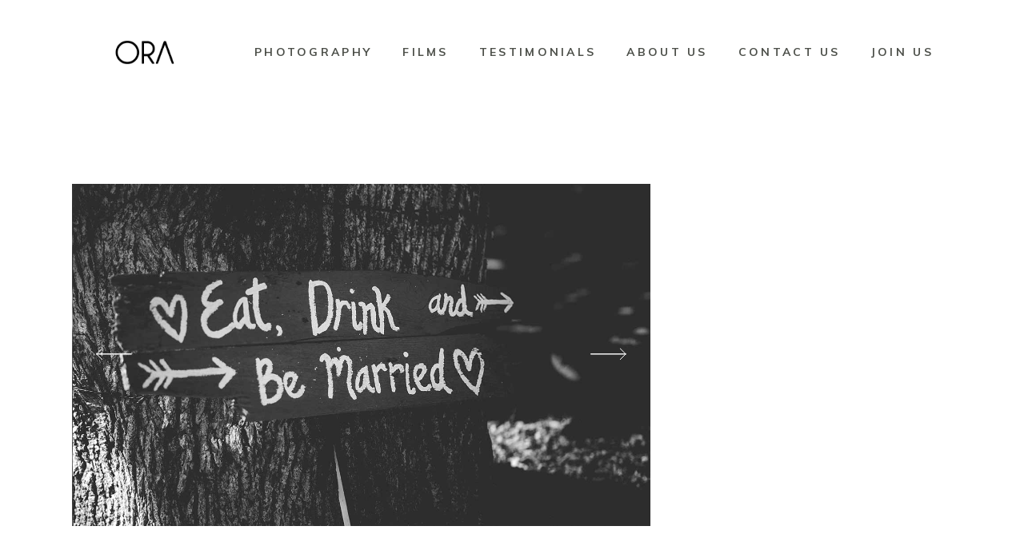

--- FILE ---
content_type: text/html; charset=UTF-8
request_url: https://oragraphy.com/portfolio-item/love/
body_size: 26683
content:
<!DOCTYPE html>
<html dir="ltr" lang="en-US" prefix="og: https://ogp.me/ns#">
<head>
				
			<meta property="og:url" content="https://oragraphy.com/portfolio-item/love/"/>
			<meta property="og:type" content="article"/>
			<meta property="og:title" content="Love"/>
			<meta property="og:description" content="Lorem ipsum dolor sit amet, consectetur adipiscing elit. Ut vitae  feugiat magna, ut mattis ligula.
"/>
			<meta property="og:image" content="https://oragraphy.com/wp-content/uploads/2019/12/h10-proofing-gallery-9.jpg"/>
		
		
		<meta charset="UTF-8"/>
		<link rel="profile" href="http://gmpg.org/xfn/11"/>
		
				<meta name="viewport" content="width=device-width,initial-scale=1,user-scalable=yes">
		        <meta property="og:title" content="Love"/>
        <meta property="og:image" content="https://oragraphy.com/wp-content/uploads/2019/12/h10-proofing-gallery-9.jpg"/>
        <meta property="og:description" content=""/>
        <meta name="description" content=""/>
        <meta name="keywords" content=""/>
		<title>Love - Oragraphy</title><link rel="preload" data-rocket-preload as="style" href="https://fonts.googleapis.com/css?family=Muli%3A300%2C300i%2C400%2C400i%2C500%2C600%2C700%7CCormorant%20Garamond%3A300%2C300i%2C400%2C400i%2C500%2C600%2C700%7CMontserrat%3A300%2C300i%2C400%2C400i%2C500%2C600%2C700%7CBelleza%3A300%2C300i%2C400%2C400i%2C500%2C600%2C700%7CRoboto%3A100%2C100italic%2C200%2C200italic%2C300%2C300italic%2C400%2C400italic%2C500%2C500italic%2C600%2C600italic%2C700%2C700italic%2C800%2C800italic%2C900%2C900italic%7CRoboto%20Slab%3A100%2C100italic%2C200%2C200italic%2C300%2C300italic%2C400%2C400italic%2C500%2C500italic%2C600%2C600italic%2C700%2C700italic%2C800%2C800italic%2C900%2C900italic&#038;subset=latin-ext&#038;display=swap" /><link rel="stylesheet" href="https://fonts.googleapis.com/css?family=Muli%3A300%2C300i%2C400%2C400i%2C500%2C600%2C700%7CCormorant%20Garamond%3A300%2C300i%2C400%2C400i%2C500%2C600%2C700%7CMontserrat%3A300%2C300i%2C400%2C400i%2C500%2C600%2C700%7CBelleza%3A300%2C300i%2C400%2C400i%2C500%2C600%2C700%7CRoboto%3A100%2C100italic%2C200%2C200italic%2C300%2C300italic%2C400%2C400italic%2C500%2C500italic%2C600%2C600italic%2C700%2C700italic%2C800%2C800italic%2C900%2C900italic%7CRoboto%20Slab%3A100%2C100italic%2C200%2C200italic%2C300%2C300italic%2C400%2C400italic%2C500%2C500italic%2C600%2C600italic%2C700%2C700italic%2C800%2C800italic%2C900%2C900italic&#038;subset=latin-ext&#038;display=swap" media="print" onload="this.media='all'" /><noscript><link rel="stylesheet" href="https://fonts.googleapis.com/css?family=Muli%3A300%2C300i%2C400%2C400i%2C500%2C600%2C700%7CCormorant%20Garamond%3A300%2C300i%2C400%2C400i%2C500%2C600%2C700%7CMontserrat%3A300%2C300i%2C400%2C400i%2C500%2C600%2C700%7CBelleza%3A300%2C300i%2C400%2C400i%2C500%2C600%2C700%7CRoboto%3A100%2C100italic%2C200%2C200italic%2C300%2C300italic%2C400%2C400italic%2C500%2C500italic%2C600%2C600italic%2C700%2C700italic%2C800%2C800italic%2C900%2C900italic%7CRoboto%20Slab%3A100%2C100italic%2C200%2C200italic%2C300%2C300italic%2C400%2C400italic%2C500%2C500italic%2C600%2C600italic%2C700%2C700italic%2C800%2C800italic%2C900%2C900italic&#038;subset=latin-ext&#038;display=swap" /></noscript>
	<style>img:is([sizes="auto" i], [sizes^="auto," i]) { contain-intrinsic-size: 3000px 1500px }</style>
	
		<!-- All in One SEO 4.7.6 - aioseo.com -->
	<meta name="description" content="Lorem ipsum dolor sit amet, consectetur adipiscing elit. Ut vitae feugiat magna, ut mattis ligula." />
	<meta name="robots" content="max-image-preview:large" />
	<meta name="author" content="Yogi"/>
	<link rel="canonical" href="https://oragraphy.com/portfolio-item/love/" />
	<meta name="generator" content="All in One SEO (AIOSEO) 4.7.6" />
		<meta property="og:locale" content="en_US" />
		<meta property="og:site_name" content="Oragraphy -" />
		<meta property="og:type" content="article" />
		<meta property="og:title" content="Love - Oragraphy" />
		<meta property="og:description" content="Lorem ipsum dolor sit amet, consectetur adipiscing elit. Ut vitae feugiat magna, ut mattis ligula." />
		<meta property="og:url" content="https://oragraphy.com/portfolio-item/love/" />
		<meta property="article:published_time" content="2019-12-06T15:18:08+00:00" />
		<meta property="article:modified_time" content="2019-12-06T15:18:08+00:00" />
		<meta name="twitter:card" content="summary_large_image" />
		<meta name="twitter:title" content="Love - Oragraphy" />
		<meta name="twitter:description" content="Lorem ipsum dolor sit amet, consectetur adipiscing elit. Ut vitae feugiat magna, ut mattis ligula." />
		<script type="application/ld+json" class="aioseo-schema">
			{"@context":"https:\/\/schema.org","@graph":[{"@type":"BreadcrumbList","@id":"https:\/\/oragraphy.com\/portfolio-item\/love\/#breadcrumblist","itemListElement":[{"@type":"ListItem","@id":"https:\/\/oragraphy.com\/#listItem","position":1,"name":"Home","item":"https:\/\/oragraphy.com\/","nextItem":{"@type":"ListItem","@id":"https:\/\/oragraphy.com\/portfolio-item\/love\/#listItem","name":"Love"}},{"@type":"ListItem","@id":"https:\/\/oragraphy.com\/portfolio-item\/love\/#listItem","position":2,"name":"Love","previousItem":{"@type":"ListItem","@id":"https:\/\/oragraphy.com\/#listItem","name":"Home"}}]},{"@type":"Organization","@id":"https:\/\/oragraphy.com\/#organization","name":"Oragraphy","url":"https:\/\/oragraphy.com\/"},{"@type":"Person","@id":"https:\/\/oragraphy.com\/author\/admin\/#author","url":"https:\/\/oragraphy.com\/author\/admin\/","name":"Yogi","image":{"@type":"ImageObject","@id":"https:\/\/oragraphy.com\/portfolio-item\/love\/#authorImage","url":"https:\/\/secure.gravatar.com\/avatar\/8d3f67f05c48e42a12fc93a9cc61271e?s=96&d=mm&r=g","width":96,"height":96,"caption":"Yogi"}},{"@type":"WebPage","@id":"https:\/\/oragraphy.com\/portfolio-item\/love\/#webpage","url":"https:\/\/oragraphy.com\/portfolio-item\/love\/","name":"Love - Oragraphy","description":"Lorem ipsum dolor sit amet, consectetur adipiscing elit. Ut vitae feugiat magna, ut mattis ligula.","inLanguage":"en-US","isPartOf":{"@id":"https:\/\/oragraphy.com\/#website"},"breadcrumb":{"@id":"https:\/\/oragraphy.com\/portfolio-item\/love\/#breadcrumblist"},"author":{"@id":"https:\/\/oragraphy.com\/author\/admin\/#author"},"creator":{"@id":"https:\/\/oragraphy.com\/author\/admin\/#author"},"image":{"@type":"ImageObject","url":"https:\/\/oragraphy.com\/wp-content\/uploads\/2019\/12\/h10-proofing-gallery-9.jpg","@id":"https:\/\/oragraphy.com\/portfolio-item\/love\/#mainImage","width":800,"height":651,"caption":"m"},"primaryImageOfPage":{"@id":"https:\/\/oragraphy.com\/portfolio-item\/love\/#mainImage"},"datePublished":"2019-12-06T15:18:08+00:00","dateModified":"2019-12-06T15:18:08+00:00"},{"@type":"WebSite","@id":"https:\/\/oragraphy.com\/#website","url":"https:\/\/oragraphy.com\/","name":"Oragraphy","inLanguage":"en-US","publisher":{"@id":"https:\/\/oragraphy.com\/#organization"}}]}
		</script>
		<!-- All in One SEO -->

<link rel='dns-prefetch' href='//fonts.googleapis.com' />
<link href='https://fonts.gstatic.com' crossorigin rel='preconnect' />
<link rel="alternate" type="application/rss+xml" title="Oragraphy &raquo; Feed" href="https://oragraphy.com/feed/" />
<link rel="alternate" type="application/rss+xml" title="Oragraphy &raquo; Comments Feed" href="https://oragraphy.com/comments/feed/" />
<link rel="alternate" type="application/rss+xml" title="Oragraphy &raquo; Love Comments Feed" href="https://oragraphy.com/portfolio-item/love/feed/" />
<link data-minify="1" rel='stylesheet' id='scap.flashblock-css' href='https://oragraphy.com/wp-content/cache/min/1/wp-content/plugins/compact-wp-audio-player/css/flashblock.css?ver=1733462261' type='text/css' media='all' />
<link data-minify="1" rel='stylesheet' id='scap.player-css' href='https://oragraphy.com/wp-content/cache/min/1/wp-content/plugins/compact-wp-audio-player/css/player.css?ver=1733462261' type='text/css' media='all' />
<link rel='stylesheet' id='animate-css' href='https://oragraphy.com/wp-content/plugins/qi-blocks/assets/css/plugins/animate/animate.min.css?ver=4.1.1' type='text/css' media='all' />
<style id='cf-frontend-style-inline-css' type='text/css'>
@font-face {
	font-family: 'Editor light italic';
	font-weight: 400;
	src: url('https://oragraphy.com/wp-content/uploads/2024/07/EditorsNote-LightItalic.otf') format('OpenType');
}
@font-face {
	font-family: 'Editor Note light';
	font-weight: 400;
	src: url('https://oragraphy.com/wp-content/uploads/2024/07/EditorsNote-Light.otf') format('OpenType');
}
@font-face {
	font-family: 'Sloop final';
	font-weight: 400;
	src: url('https://oragraphy.com/wp-content/uploads/2024/07/Sloop-Script-Regular.ttf') format('truetype');
}
@font-face {
	font-family: 'Editor Regular Final';
	font-weight: 400;
	src: url('https://oragraphy.com/wp-content/uploads/2024/07/EditorsNote-Regular.otf') format('OpenType');
}
</style>
<link rel='stylesheet' id='sbi_styles-css' href='https://oragraphy.com/wp-content/plugins/instagram-feed/css/sbi-styles.min.css?ver=6.6.1' type='text/css' media='all' />
<link rel='stylesheet' id='sby_styles-css' href='https://oragraphy.com/wp-content/plugins/feeds-for-youtube/css/sb-youtube-free.min.css?ver=2.4.0' type='text/css' media='all' />
<style id='classic-theme-styles-inline-css' type='text/css'>
/*! This file is auto-generated */
.wp-block-button__link{color:#fff;background-color:#32373c;border-radius:9999px;box-shadow:none;text-decoration:none;padding:calc(.667em + 2px) calc(1.333em + 2px);font-size:1.125em}.wp-block-file__button{background:#32373c;color:#fff;text-decoration:none}
</style>
<link data-minify="1" rel='stylesheet' id='qi-blocks-grid-css' href='https://oragraphy.com/wp-content/cache/min/1/wp-content/plugins/qi-blocks/assets/dist/grid.css?ver=1733462261' type='text/css' media='all' />
<link data-minify="1" rel='stylesheet' id='qi-blocks-main-css' href='https://oragraphy.com/wp-content/cache/min/1/wp-content/plugins/qi-blocks/assets/dist/main.css?ver=1733462261' type='text/css' media='all' />
<style id='qi-blocks-main-inline-css' type='text/css'>
body  .qodef-widget-block-d8111f1c .qi-block-countdown .qodef-m-date{justify-content: space-between;} body  .qodef-widget-block-d8111f1c .qi-block-countdown .qodef-digit{font-size: 50px;} body  .qodef-widget-block-8759c017 .qi-block-process .qodef-e-content{text-align: center;} body  .qodef-widget-block-8759c017 .qi-block-process .qodef-e-line-inner{border-bottom-style: solid;} body  .qodef-widget-block-73d0b7cc .qi-block-team-member.qodef-item-layout--info-from-bottom .qodef-m-content{align-items: center;justify-content: center;text-align: center;} body  .qodef-widget-block-73d0b7cc .qi-block-team-member.qodef-item-layout--info-on-hover .qodef-m-content{align-items: center;justify-content: center;text-align: center;} body  .qodef-widget-block-73d0b7cc .qi-block-team-member.qodef-item-layout--info-on-hover-inset .qodef-m-content{align-items: center;justify-content: center;text-align: center;} body  .qodef-widget-block-07103014 .qi-block-timeline.qodef-reverse-padding .qodef-reverse .qodef-e-title{padding-top: 0;padding-right: 0;padding-bottom: 0;padding-left: 0;} @media (max-width: 1024px) { body  .qodef-widget-block-07103014 .qi-block-timeline.qodef-reverse-padding .qodef-reverse .qodef-e-title{padding-top: 0;padding-right: 0;padding-bottom: 0;padding-left: 0;} } @media (max-width: 680px) { body  .qodef-widget-block-07103014 .qi-block-timeline.qodef-reverse-padding .qodef-reverse .qodef-e-title{padding-top: 0;padding-right: 0;padding-bottom: 0;padding-left: 0;} } body  .qodef-widget-block-07103014 .qi-block-timeline.qodef-reverse-padding .qodef-reverse .qodef-e-text{padding-top: 0;padding-right: 0;padding-bottom: 0;padding-left: 0;} @media (max-width: 1024px) { body  .qodef-widget-block-07103014 .qi-block-timeline.qodef-reverse-padding .qodef-reverse .qodef-e-text{padding-top: 0;padding-right: 0;padding-bottom: 0;padding-left: 0;} } @media (max-width: 680px) { body  .qodef-widget-block-07103014 .qi-block-timeline.qodef-reverse-padding .qodef-reverse .qodef-e-text{padding-top: 0;padding-right: 0;padding-bottom: 0;padding-left: 0;} } body  .qodef-widget-block-07103014 .qi-block-timeline .qodef-e-line, .qodef-widget-block-07103014 .qi-block-timeline.qodef-point--diamond .qodef-e-point-holder:before, .qodef-widget-block-07103014 .qi-block-timeline.qodef-point--diamond .qodef-e-point-holder:after{background-color: #ebebeb;} body  .qodef-widget-block-07103014 .qi-block-timeline .qodef-e-point{background-color: #111;}
</style>
<link rel='stylesheet' id='qi-addons-for-elementor-grid-style-css' href='https://oragraphy.com/wp-content/plugins/qi-addons-for-elementor/assets/css/grid.min.css?ver=1.8.1' type='text/css' media='all' />
<link rel='stylesheet' id='qi-addons-for-elementor-helper-parts-style-css' href='https://oragraphy.com/wp-content/plugins/qi-addons-for-elementor/assets/css/helper-parts.min.css?ver=1.8.1' type='text/css' media='all' />
<link rel='stylesheet' id='qi-addons-for-elementor-style-css' href='https://oragraphy.com/wp-content/plugins/qi-addons-for-elementor/assets/css/main.min.css?ver=1.8.1' type='text/css' media='all' />
<link rel='stylesheet' id='solene-elated-default-style-css' href='https://oragraphy.com/wp-content/themes/solene/style.css?ver=6.7.4' type='text/css' media='all' />
<link data-minify="1" rel='stylesheet' id='solene-elated-modules-css' href='https://oragraphy.com/wp-content/cache/min/1/wp-content/themes/solene/assets/css/modules.min.css?ver=1733462261' type='text/css' media='all' />
<style id='solene-elated-modules-inline-css' type='text/css'>
.postid-1455 .eltdf-content .eltdf-content-inner > .eltdf-container > .eltdf-container-inner, .postid-1455 .eltdf-content .eltdf-content-inner > .eltdf-full-width > .eltdf-full-width-inner { padding: 100px 0 0 0;}@media only screen and (max-width: 1024px) {.postid-1455 .eltdf-content .eltdf-content-inner > .eltdf-container > .eltdf-container-inner, .postid-1455 .eltdf-content .eltdf-content-inner > .eltdf-full-width > .eltdf-full-width-inner { padding: 100px 0 0 0;}}.postid-1455 .eltdf-content .eltdf-content-inner > .eltdf-container > .eltdf-container-inner, .postid-1455 .eltdf-content .eltdf-content-inner > .eltdf-full-width > .eltdf-full-width-inner { padding: 100px 0 0 0;}@media only screen and (max-width: 1024px) {.postid-1455 .eltdf-content .eltdf-content-inner > .eltdf-container > .eltdf-container-inner, .postid-1455 .eltdf-content .eltdf-content-inner > .eltdf-full-width > .eltdf-full-width-inner { padding: 100px 0 0 0;}}.eltdf-st-loader .eltdf-rotate-circles > div, .eltdf-st-loader .pulse, .eltdf-st-loader .double_pulse .double-bounce1, .eltdf-st-loader .double_pulse .double-bounce2, .eltdf-st-loader .cube, .eltdf-st-loader .rotating_cubes .cube1, .eltdf-st-loader .rotating_cubes .cube2, .eltdf-st-loader .stripes > div, .eltdf-st-loader .wave > div, .eltdf-st-loader .two_rotating_circles .dot1, .eltdf-st-loader .two_rotating_circles .dot2, .eltdf-st-loader .five_rotating_circles .container1 > div, .eltdf-st-loader .five_rotating_circles .container2 > div, .eltdf-st-loader .five_rotating_circles .container3 > div, .eltdf-st-loader .atom .ball-1:before, .eltdf-st-loader .atom .ball-2:before, .eltdf-st-loader .atom .ball-3:before, .eltdf-st-loader .atom .ball-4:before, .eltdf-st-loader .clock .ball:before, .eltdf-st-loader .mitosis .ball, .eltdf-st-loader .lines .line1, .eltdf-st-loader .lines .line2, .eltdf-st-loader .lines .line3, .eltdf-st-loader .lines .line4, .eltdf-st-loader .fussion .ball, .eltdf-st-loader .fussion .ball-1, .eltdf-st-loader .fussion .ball-2, .eltdf-st-loader .fussion .ball-3, .eltdf-st-loader .fussion .ball-4, .eltdf-st-loader .wave_circles .ball, .eltdf-st-loader .pulse_circles .ball { background-color: #84847c;}.eltdf-st-loader .eltdf-solene-spinner .eltdf-solene-spinner-text .eltdf-solene-spinner-title { color: #84847c;}.eltdf-st-loader .eltdf-solene-spinner .eltdf-solene-spinner-background { background-image: url(https://solene.qodeinteractive.com/elementor/wp-content/uploads/2020/01/landing-background-img.jpg);}.eltdf-st-loader .eltdf-solene-spinner .eltdf-solene-spinner-image-holder { background-image: url(https://solene.qodeinteractive.com/elementor/wp-content/uploads/2020/01/loading-spinner-image.png);}
</style>
<link rel='stylesheet' id='mediaelement-css' href='https://oragraphy.com/wp-includes/js/mediaelement/mediaelementplayer-legacy.min.css?ver=4.2.17' type='text/css' media='all' />
<link rel='stylesheet' id='wp-mediaelement-css' href='https://oragraphy.com/wp-includes/js/mediaelement/wp-mediaelement.min.css?ver=6.7.4' type='text/css' media='all' />
<link rel='stylesheet' id='solene-elated-modules-responsive-css' href='https://oragraphy.com/wp-content/themes/solene/assets/css/modules-responsive.min.css?ver=6.7.4' type='text/css' media='all' />

<link rel='stylesheet' id='solene-core-dashboard-style-css' href='https://oragraphy.com/wp-content/plugins/solene-core/core-dashboard/assets/css/core-dashboard.min.css?ver=6.7.4' type='text/css' media='all' />
<link rel='stylesheet' id='elementor-frontend-css' href='https://oragraphy.com/wp-content/plugins/elementor/assets/css/frontend.min.css?ver=3.25.10' type='text/css' media='all' />
<style id='elementor-frontend-inline-css' type='text/css'>
@-webkit-keyframes ha_fadeIn{0%{opacity:0}to{opacity:1}}@keyframes ha_fadeIn{0%{opacity:0}to{opacity:1}}@-webkit-keyframes ha_zoomIn{0%{opacity:0;-webkit-transform:scale3d(.3,.3,.3);transform:scale3d(.3,.3,.3)}50%{opacity:1}}@keyframes ha_zoomIn{0%{opacity:0;-webkit-transform:scale3d(.3,.3,.3);transform:scale3d(.3,.3,.3)}50%{opacity:1}}@-webkit-keyframes ha_rollIn{0%{opacity:0;-webkit-transform:translate3d(-100%,0,0) rotate3d(0,0,1,-120deg);transform:translate3d(-100%,0,0) rotate3d(0,0,1,-120deg)}to{opacity:1}}@keyframes ha_rollIn{0%{opacity:0;-webkit-transform:translate3d(-100%,0,0) rotate3d(0,0,1,-120deg);transform:translate3d(-100%,0,0) rotate3d(0,0,1,-120deg)}to{opacity:1}}@-webkit-keyframes ha_bounce{0%,20%,53%,to{-webkit-animation-timing-function:cubic-bezier(.215,.61,.355,1);animation-timing-function:cubic-bezier(.215,.61,.355,1)}40%,43%{-webkit-transform:translate3d(0,-30px,0) scaleY(1.1);transform:translate3d(0,-30px,0) scaleY(1.1);-webkit-animation-timing-function:cubic-bezier(.755,.05,.855,.06);animation-timing-function:cubic-bezier(.755,.05,.855,.06)}70%{-webkit-transform:translate3d(0,-15px,0) scaleY(1.05);transform:translate3d(0,-15px,0) scaleY(1.05);-webkit-animation-timing-function:cubic-bezier(.755,.05,.855,.06);animation-timing-function:cubic-bezier(.755,.05,.855,.06)}80%{-webkit-transition-timing-function:cubic-bezier(.215,.61,.355,1);transition-timing-function:cubic-bezier(.215,.61,.355,1);-webkit-transform:translate3d(0,0,0) scaleY(.95);transform:translate3d(0,0,0) scaleY(.95)}90%{-webkit-transform:translate3d(0,-4px,0) scaleY(1.02);transform:translate3d(0,-4px,0) scaleY(1.02)}}@keyframes ha_bounce{0%,20%,53%,to{-webkit-animation-timing-function:cubic-bezier(.215,.61,.355,1);animation-timing-function:cubic-bezier(.215,.61,.355,1)}40%,43%{-webkit-transform:translate3d(0,-30px,0) scaleY(1.1);transform:translate3d(0,-30px,0) scaleY(1.1);-webkit-animation-timing-function:cubic-bezier(.755,.05,.855,.06);animation-timing-function:cubic-bezier(.755,.05,.855,.06)}70%{-webkit-transform:translate3d(0,-15px,0) scaleY(1.05);transform:translate3d(0,-15px,0) scaleY(1.05);-webkit-animation-timing-function:cubic-bezier(.755,.05,.855,.06);animation-timing-function:cubic-bezier(.755,.05,.855,.06)}80%{-webkit-transition-timing-function:cubic-bezier(.215,.61,.355,1);transition-timing-function:cubic-bezier(.215,.61,.355,1);-webkit-transform:translate3d(0,0,0) scaleY(.95);transform:translate3d(0,0,0) scaleY(.95)}90%{-webkit-transform:translate3d(0,-4px,0) scaleY(1.02);transform:translate3d(0,-4px,0) scaleY(1.02)}}@-webkit-keyframes ha_bounceIn{0%,20%,40%,60%,80%,to{-webkit-animation-timing-function:cubic-bezier(.215,.61,.355,1);animation-timing-function:cubic-bezier(.215,.61,.355,1)}0%{opacity:0;-webkit-transform:scale3d(.3,.3,.3);transform:scale3d(.3,.3,.3)}20%{-webkit-transform:scale3d(1.1,1.1,1.1);transform:scale3d(1.1,1.1,1.1)}40%{-webkit-transform:scale3d(.9,.9,.9);transform:scale3d(.9,.9,.9)}60%{opacity:1;-webkit-transform:scale3d(1.03,1.03,1.03);transform:scale3d(1.03,1.03,1.03)}80%{-webkit-transform:scale3d(.97,.97,.97);transform:scale3d(.97,.97,.97)}to{opacity:1}}@keyframes ha_bounceIn{0%,20%,40%,60%,80%,to{-webkit-animation-timing-function:cubic-bezier(.215,.61,.355,1);animation-timing-function:cubic-bezier(.215,.61,.355,1)}0%{opacity:0;-webkit-transform:scale3d(.3,.3,.3);transform:scale3d(.3,.3,.3)}20%{-webkit-transform:scale3d(1.1,1.1,1.1);transform:scale3d(1.1,1.1,1.1)}40%{-webkit-transform:scale3d(.9,.9,.9);transform:scale3d(.9,.9,.9)}60%{opacity:1;-webkit-transform:scale3d(1.03,1.03,1.03);transform:scale3d(1.03,1.03,1.03)}80%{-webkit-transform:scale3d(.97,.97,.97);transform:scale3d(.97,.97,.97)}to{opacity:1}}@-webkit-keyframes ha_flipInX{0%{opacity:0;-webkit-transform:perspective(400px) rotate3d(1,0,0,90deg);transform:perspective(400px) rotate3d(1,0,0,90deg);-webkit-animation-timing-function:ease-in;animation-timing-function:ease-in}40%{-webkit-transform:perspective(400px) rotate3d(1,0,0,-20deg);transform:perspective(400px) rotate3d(1,0,0,-20deg);-webkit-animation-timing-function:ease-in;animation-timing-function:ease-in}60%{opacity:1;-webkit-transform:perspective(400px) rotate3d(1,0,0,10deg);transform:perspective(400px) rotate3d(1,0,0,10deg)}80%{-webkit-transform:perspective(400px) rotate3d(1,0,0,-5deg);transform:perspective(400px) rotate3d(1,0,0,-5deg)}}@keyframes ha_flipInX{0%{opacity:0;-webkit-transform:perspective(400px) rotate3d(1,0,0,90deg);transform:perspective(400px) rotate3d(1,0,0,90deg);-webkit-animation-timing-function:ease-in;animation-timing-function:ease-in}40%{-webkit-transform:perspective(400px) rotate3d(1,0,0,-20deg);transform:perspective(400px) rotate3d(1,0,0,-20deg);-webkit-animation-timing-function:ease-in;animation-timing-function:ease-in}60%{opacity:1;-webkit-transform:perspective(400px) rotate3d(1,0,0,10deg);transform:perspective(400px) rotate3d(1,0,0,10deg)}80%{-webkit-transform:perspective(400px) rotate3d(1,0,0,-5deg);transform:perspective(400px) rotate3d(1,0,0,-5deg)}}@-webkit-keyframes ha_flipInY{0%{opacity:0;-webkit-transform:perspective(400px) rotate3d(0,1,0,90deg);transform:perspective(400px) rotate3d(0,1,0,90deg);-webkit-animation-timing-function:ease-in;animation-timing-function:ease-in}40%{-webkit-transform:perspective(400px) rotate3d(0,1,0,-20deg);transform:perspective(400px) rotate3d(0,1,0,-20deg);-webkit-animation-timing-function:ease-in;animation-timing-function:ease-in}60%{opacity:1;-webkit-transform:perspective(400px) rotate3d(0,1,0,10deg);transform:perspective(400px) rotate3d(0,1,0,10deg)}80%{-webkit-transform:perspective(400px) rotate3d(0,1,0,-5deg);transform:perspective(400px) rotate3d(0,1,0,-5deg)}}@keyframes ha_flipInY{0%{opacity:0;-webkit-transform:perspective(400px) rotate3d(0,1,0,90deg);transform:perspective(400px) rotate3d(0,1,0,90deg);-webkit-animation-timing-function:ease-in;animation-timing-function:ease-in}40%{-webkit-transform:perspective(400px) rotate3d(0,1,0,-20deg);transform:perspective(400px) rotate3d(0,1,0,-20deg);-webkit-animation-timing-function:ease-in;animation-timing-function:ease-in}60%{opacity:1;-webkit-transform:perspective(400px) rotate3d(0,1,0,10deg);transform:perspective(400px) rotate3d(0,1,0,10deg)}80%{-webkit-transform:perspective(400px) rotate3d(0,1,0,-5deg);transform:perspective(400px) rotate3d(0,1,0,-5deg)}}@-webkit-keyframes ha_swing{20%{-webkit-transform:rotate3d(0,0,1,15deg);transform:rotate3d(0,0,1,15deg)}40%{-webkit-transform:rotate3d(0,0,1,-10deg);transform:rotate3d(0,0,1,-10deg)}60%{-webkit-transform:rotate3d(0,0,1,5deg);transform:rotate3d(0,0,1,5deg)}80%{-webkit-transform:rotate3d(0,0,1,-5deg);transform:rotate3d(0,0,1,-5deg)}}@keyframes ha_swing{20%{-webkit-transform:rotate3d(0,0,1,15deg);transform:rotate3d(0,0,1,15deg)}40%{-webkit-transform:rotate3d(0,0,1,-10deg);transform:rotate3d(0,0,1,-10deg)}60%{-webkit-transform:rotate3d(0,0,1,5deg);transform:rotate3d(0,0,1,5deg)}80%{-webkit-transform:rotate3d(0,0,1,-5deg);transform:rotate3d(0,0,1,-5deg)}}@-webkit-keyframes ha_slideInDown{0%{visibility:visible;-webkit-transform:translate3d(0,-100%,0);transform:translate3d(0,-100%,0)}}@keyframes ha_slideInDown{0%{visibility:visible;-webkit-transform:translate3d(0,-100%,0);transform:translate3d(0,-100%,0)}}@-webkit-keyframes ha_slideInUp{0%{visibility:visible;-webkit-transform:translate3d(0,100%,0);transform:translate3d(0,100%,0)}}@keyframes ha_slideInUp{0%{visibility:visible;-webkit-transform:translate3d(0,100%,0);transform:translate3d(0,100%,0)}}@-webkit-keyframes ha_slideInLeft{0%{visibility:visible;-webkit-transform:translate3d(-100%,0,0);transform:translate3d(-100%,0,0)}}@keyframes ha_slideInLeft{0%{visibility:visible;-webkit-transform:translate3d(-100%,0,0);transform:translate3d(-100%,0,0)}}@-webkit-keyframes ha_slideInRight{0%{visibility:visible;-webkit-transform:translate3d(100%,0,0);transform:translate3d(100%,0,0)}}@keyframes ha_slideInRight{0%{visibility:visible;-webkit-transform:translate3d(100%,0,0);transform:translate3d(100%,0,0)}}.ha_fadeIn{-webkit-animation-name:ha_fadeIn;animation-name:ha_fadeIn}.ha_zoomIn{-webkit-animation-name:ha_zoomIn;animation-name:ha_zoomIn}.ha_rollIn{-webkit-animation-name:ha_rollIn;animation-name:ha_rollIn}.ha_bounce{-webkit-transform-origin:center bottom;-ms-transform-origin:center bottom;transform-origin:center bottom;-webkit-animation-name:ha_bounce;animation-name:ha_bounce}.ha_bounceIn{-webkit-animation-name:ha_bounceIn;animation-name:ha_bounceIn;-webkit-animation-duration:.75s;-webkit-animation-duration:calc(var(--animate-duration)*.75);animation-duration:.75s;animation-duration:calc(var(--animate-duration)*.75)}.ha_flipInX,.ha_flipInY{-webkit-animation-name:ha_flipInX;animation-name:ha_flipInX;-webkit-backface-visibility:visible!important;backface-visibility:visible!important}.ha_flipInY{-webkit-animation-name:ha_flipInY;animation-name:ha_flipInY}.ha_swing{-webkit-transform-origin:top center;-ms-transform-origin:top center;transform-origin:top center;-webkit-animation-name:ha_swing;animation-name:ha_swing}.ha_slideInDown{-webkit-animation-name:ha_slideInDown;animation-name:ha_slideInDown}.ha_slideInUp{-webkit-animation-name:ha_slideInUp;animation-name:ha_slideInUp}.ha_slideInLeft{-webkit-animation-name:ha_slideInLeft;animation-name:ha_slideInLeft}.ha_slideInRight{-webkit-animation-name:ha_slideInRight;animation-name:ha_slideInRight}.ha-css-transform-yes{-webkit-transition-duration:var(--ha-tfx-transition-duration, .2s);transition-duration:var(--ha-tfx-transition-duration, .2s);-webkit-transition-property:-webkit-transform;transition-property:transform;transition-property:transform,-webkit-transform;-webkit-transform:translate(var(--ha-tfx-translate-x, 0),var(--ha-tfx-translate-y, 0)) scale(var(--ha-tfx-scale-x, 1),var(--ha-tfx-scale-y, 1)) skew(var(--ha-tfx-skew-x, 0),var(--ha-tfx-skew-y, 0)) rotateX(var(--ha-tfx-rotate-x, 0)) rotateY(var(--ha-tfx-rotate-y, 0)) rotateZ(var(--ha-tfx-rotate-z, 0));transform:translate(var(--ha-tfx-translate-x, 0),var(--ha-tfx-translate-y, 0)) scale(var(--ha-tfx-scale-x, 1),var(--ha-tfx-scale-y, 1)) skew(var(--ha-tfx-skew-x, 0),var(--ha-tfx-skew-y, 0)) rotateX(var(--ha-tfx-rotate-x, 0)) rotateY(var(--ha-tfx-rotate-y, 0)) rotateZ(var(--ha-tfx-rotate-z, 0))}.ha-css-transform-yes:hover{-webkit-transform:translate(var(--ha-tfx-translate-x-hover, var(--ha-tfx-translate-x, 0)),var(--ha-tfx-translate-y-hover, var(--ha-tfx-translate-y, 0))) scale(var(--ha-tfx-scale-x-hover, var(--ha-tfx-scale-x, 1)),var(--ha-tfx-scale-y-hover, var(--ha-tfx-scale-y, 1))) skew(var(--ha-tfx-skew-x-hover, var(--ha-tfx-skew-x, 0)),var(--ha-tfx-skew-y-hover, var(--ha-tfx-skew-y, 0))) rotateX(var(--ha-tfx-rotate-x-hover, var(--ha-tfx-rotate-x, 0))) rotateY(var(--ha-tfx-rotate-y-hover, var(--ha-tfx-rotate-y, 0))) rotateZ(var(--ha-tfx-rotate-z-hover, var(--ha-tfx-rotate-z, 0)));transform:translate(var(--ha-tfx-translate-x-hover, var(--ha-tfx-translate-x, 0)),var(--ha-tfx-translate-y-hover, var(--ha-tfx-translate-y, 0))) scale(var(--ha-tfx-scale-x-hover, var(--ha-tfx-scale-x, 1)),var(--ha-tfx-scale-y-hover, var(--ha-tfx-scale-y, 1))) skew(var(--ha-tfx-skew-x-hover, var(--ha-tfx-skew-x, 0)),var(--ha-tfx-skew-y-hover, var(--ha-tfx-skew-y, 0))) rotateX(var(--ha-tfx-rotate-x-hover, var(--ha-tfx-rotate-x, 0))) rotateY(var(--ha-tfx-rotate-y-hover, var(--ha-tfx-rotate-y, 0))) rotateZ(var(--ha-tfx-rotate-z-hover, var(--ha-tfx-rotate-z, 0)))}.happy-addon>.elementor-widget-container{word-wrap:break-word;overflow-wrap:break-word}.happy-addon>.elementor-widget-container,.happy-addon>.elementor-widget-container *{-webkit-box-sizing:border-box;box-sizing:border-box}.happy-addon p:empty{display:none}.happy-addon .elementor-inline-editing{min-height:auto!important}.happy-addon-pro img{max-width:100%;height:auto;-o-object-fit:cover;object-fit:cover}.ha-screen-reader-text{position:absolute;overflow:hidden;clip:rect(1px,1px,1px,1px);margin:-1px;padding:0;width:1px;height:1px;border:0;word-wrap:normal!important;-webkit-clip-path:inset(50%);clip-path:inset(50%)}.ha-has-bg-overlay>.elementor-widget-container{position:relative;z-index:1}.ha-has-bg-overlay>.elementor-widget-container:before{position:absolute;top:0;left:0;z-index:-1;width:100%;height:100%;content:""}.ha-popup--is-enabled .ha-js-popup,.ha-popup--is-enabled .ha-js-popup img{cursor:-webkit-zoom-in!important;cursor:zoom-in!important}.mfp-wrap .mfp-arrow,.mfp-wrap .mfp-close{background-color:transparent}.mfp-wrap .mfp-arrow:focus,.mfp-wrap .mfp-close:focus{outline-width:thin}.ha-advanced-tooltip-enable{position:relative;cursor:pointer;--ha-tooltip-arrow-color:black;--ha-tooltip-arrow-distance:0}.ha-advanced-tooltip-enable .ha-advanced-tooltip-content{position:absolute;z-index:999;display:none;padding:5px 0;width:120px;height:auto;border-radius:6px;background-color:#000;color:#fff;text-align:center;opacity:0}.ha-advanced-tooltip-enable .ha-advanced-tooltip-content::after{position:absolute;border-width:5px;border-style:solid;content:""}.ha-advanced-tooltip-enable .ha-advanced-tooltip-content.no-arrow::after{visibility:hidden}.ha-advanced-tooltip-enable .ha-advanced-tooltip-content.show{display:inline-block;opacity:1}.ha-advanced-tooltip-enable.ha-advanced-tooltip-top .ha-advanced-tooltip-content,body[data-elementor-device-mode=tablet] .ha-advanced-tooltip-enable.ha-advanced-tooltip-tablet-top .ha-advanced-tooltip-content{top:unset;right:0;bottom:calc(101% + var(--ha-tooltip-arrow-distance));left:0;margin:0 auto}.ha-advanced-tooltip-enable.ha-advanced-tooltip-top .ha-advanced-tooltip-content::after,body[data-elementor-device-mode=tablet] .ha-advanced-tooltip-enable.ha-advanced-tooltip-tablet-top .ha-advanced-tooltip-content::after{top:100%;right:unset;bottom:unset;left:50%;border-color:var(--ha-tooltip-arrow-color) transparent transparent transparent;-webkit-transform:translateX(-50%);-ms-transform:translateX(-50%);transform:translateX(-50%)}.ha-advanced-tooltip-enable.ha-advanced-tooltip-bottom .ha-advanced-tooltip-content,body[data-elementor-device-mode=tablet] .ha-advanced-tooltip-enable.ha-advanced-tooltip-tablet-bottom .ha-advanced-tooltip-content{top:calc(101% + var(--ha-tooltip-arrow-distance));right:0;bottom:unset;left:0;margin:0 auto}.ha-advanced-tooltip-enable.ha-advanced-tooltip-bottom .ha-advanced-tooltip-content::after,body[data-elementor-device-mode=tablet] .ha-advanced-tooltip-enable.ha-advanced-tooltip-tablet-bottom .ha-advanced-tooltip-content::after{top:unset;right:unset;bottom:100%;left:50%;border-color:transparent transparent var(--ha-tooltip-arrow-color) transparent;-webkit-transform:translateX(-50%);-ms-transform:translateX(-50%);transform:translateX(-50%)}.ha-advanced-tooltip-enable.ha-advanced-tooltip-left .ha-advanced-tooltip-content,body[data-elementor-device-mode=tablet] .ha-advanced-tooltip-enable.ha-advanced-tooltip-tablet-left .ha-advanced-tooltip-content{top:50%;right:calc(101% + var(--ha-tooltip-arrow-distance));bottom:unset;left:unset;-webkit-transform:translateY(-50%);-ms-transform:translateY(-50%);transform:translateY(-50%)}.ha-advanced-tooltip-enable.ha-advanced-tooltip-left .ha-advanced-tooltip-content::after,body[data-elementor-device-mode=tablet] .ha-advanced-tooltip-enable.ha-advanced-tooltip-tablet-left .ha-advanced-tooltip-content::after{top:50%;right:unset;bottom:unset;left:100%;border-color:transparent transparent transparent var(--ha-tooltip-arrow-color);-webkit-transform:translateY(-50%);-ms-transform:translateY(-50%);transform:translateY(-50%)}.ha-advanced-tooltip-enable.ha-advanced-tooltip-right .ha-advanced-tooltip-content,body[data-elementor-device-mode=tablet] .ha-advanced-tooltip-enable.ha-advanced-tooltip-tablet-right .ha-advanced-tooltip-content{top:50%;right:unset;bottom:unset;left:calc(101% + var(--ha-tooltip-arrow-distance));-webkit-transform:translateY(-50%);-ms-transform:translateY(-50%);transform:translateY(-50%)}.ha-advanced-tooltip-enable.ha-advanced-tooltip-right .ha-advanced-tooltip-content::after,body[data-elementor-device-mode=tablet] .ha-advanced-tooltip-enable.ha-advanced-tooltip-tablet-right .ha-advanced-tooltip-content::after{top:50%;right:100%;bottom:unset;left:unset;border-color:transparent var(--ha-tooltip-arrow-color) transparent transparent;-webkit-transform:translateY(-50%);-ms-transform:translateY(-50%);transform:translateY(-50%)}body[data-elementor-device-mode=mobile] .ha-advanced-tooltip-enable.ha-advanced-tooltip-mobile-top .ha-advanced-tooltip-content{top:unset;right:0;bottom:calc(101% + var(--ha-tooltip-arrow-distance));left:0;margin:0 auto}body[data-elementor-device-mode=mobile] .ha-advanced-tooltip-enable.ha-advanced-tooltip-mobile-top .ha-advanced-tooltip-content::after{top:100%;right:unset;bottom:unset;left:50%;border-color:var(--ha-tooltip-arrow-color) transparent transparent transparent;-webkit-transform:translateX(-50%);-ms-transform:translateX(-50%);transform:translateX(-50%)}body[data-elementor-device-mode=mobile] .ha-advanced-tooltip-enable.ha-advanced-tooltip-mobile-bottom .ha-advanced-tooltip-content{top:calc(101% + var(--ha-tooltip-arrow-distance));right:0;bottom:unset;left:0;margin:0 auto}body[data-elementor-device-mode=mobile] .ha-advanced-tooltip-enable.ha-advanced-tooltip-mobile-bottom .ha-advanced-tooltip-content::after{top:unset;right:unset;bottom:100%;left:50%;border-color:transparent transparent var(--ha-tooltip-arrow-color) transparent;-webkit-transform:translateX(-50%);-ms-transform:translateX(-50%);transform:translateX(-50%)}body[data-elementor-device-mode=mobile] .ha-advanced-tooltip-enable.ha-advanced-tooltip-mobile-left .ha-advanced-tooltip-content{top:50%;right:calc(101% + var(--ha-tooltip-arrow-distance));bottom:unset;left:unset;-webkit-transform:translateY(-50%);-ms-transform:translateY(-50%);transform:translateY(-50%)}body[data-elementor-device-mode=mobile] .ha-advanced-tooltip-enable.ha-advanced-tooltip-mobile-left .ha-advanced-tooltip-content::after{top:50%;right:unset;bottom:unset;left:100%;border-color:transparent transparent transparent var(--ha-tooltip-arrow-color);-webkit-transform:translateY(-50%);-ms-transform:translateY(-50%);transform:translateY(-50%)}body[data-elementor-device-mode=mobile] .ha-advanced-tooltip-enable.ha-advanced-tooltip-mobile-right .ha-advanced-tooltip-content{top:50%;right:unset;bottom:unset;left:calc(101% + var(--ha-tooltip-arrow-distance));-webkit-transform:translateY(-50%);-ms-transform:translateY(-50%);transform:translateY(-50%)}body[data-elementor-device-mode=mobile] .ha-advanced-tooltip-enable.ha-advanced-tooltip-mobile-right .ha-advanced-tooltip-content::after{top:50%;right:100%;bottom:unset;left:unset;border-color:transparent var(--ha-tooltip-arrow-color) transparent transparent;-webkit-transform:translateY(-50%);-ms-transform:translateY(-50%);transform:translateY(-50%)}body.elementor-editor-active .happy-addon.ha-gravityforms .gform_wrapper{display:block!important}.ha-scroll-to-top-wrap.ha-scroll-to-top-hide{display:none}.ha-scroll-to-top-wrap.edit-mode,.ha-scroll-to-top-wrap.single-page-off{display:none!important}.ha-scroll-to-top-button{position:fixed;right:15px;bottom:15px;z-index:9999;display:-webkit-box;display:-webkit-flex;display:-ms-flexbox;display:flex;-webkit-box-align:center;-webkit-align-items:center;align-items:center;-ms-flex-align:center;-webkit-box-pack:center;-ms-flex-pack:center;-webkit-justify-content:center;justify-content:center;width:50px;height:50px;border-radius:50px;background-color:#5636d1;color:#fff;text-align:center;opacity:1;cursor:pointer;-webkit-transition:all .3s;transition:all .3s}.ha-scroll-to-top-button i{color:#fff;font-size:16px}.ha-scroll-to-top-button:hover{background-color:#e2498a}.ha-particle-wrapper{position:absolute;top:0;left:0;width:100%;height:100%}.ha-floating-element{position:fixed;z-index:999}.ha-floating-element-align-top-left .ha-floating-element{top:0;left:0}.ha-floating-element-align-top-right .ha-floating-element{top:0;right:0}.ha-floating-element-align-top-center .ha-floating-element{top:0;left:50%;-webkit-transform:translateX(-50%);-ms-transform:translateX(-50%);transform:translateX(-50%)}.ha-floating-element-align-middle-left .ha-floating-element{top:50%;left:0;-webkit-transform:translateY(-50%);-ms-transform:translateY(-50%);transform:translateY(-50%)}.ha-floating-element-align-middle-right .ha-floating-element{top:50%;right:0;-webkit-transform:translateY(-50%);-ms-transform:translateY(-50%);transform:translateY(-50%)}.ha-floating-element-align-bottom-left .ha-floating-element{bottom:0;left:0}.ha-floating-element-align-bottom-right .ha-floating-element{right:0;bottom:0}.ha-floating-element-align-bottom-center .ha-floating-element{bottom:0;left:50%;-webkit-transform:translateX(-50%);-ms-transform:translateX(-50%);transform:translateX(-50%)}.ha-editor-placeholder{padding:20px;border:5px double #f1f1f1;background:#f8f8f8;text-align:center;opacity:.5}.ha-editor-placeholder-title{margin-top:0;margin-bottom:8px;font-weight:700;font-size:16px}.ha-editor-placeholder-content{margin:0;font-size:12px}.ha-p-relative{position:relative}.ha-p-absolute{position:absolute}.ha-p-fixed{position:fixed}.ha-w-1{width:1%}.ha-h-1{height:1%}.ha-w-2{width:2%}.ha-h-2{height:2%}.ha-w-3{width:3%}.ha-h-3{height:3%}.ha-w-4{width:4%}.ha-h-4{height:4%}.ha-w-5{width:5%}.ha-h-5{height:5%}.ha-w-6{width:6%}.ha-h-6{height:6%}.ha-w-7{width:7%}.ha-h-7{height:7%}.ha-w-8{width:8%}.ha-h-8{height:8%}.ha-w-9{width:9%}.ha-h-9{height:9%}.ha-w-10{width:10%}.ha-h-10{height:10%}.ha-w-11{width:11%}.ha-h-11{height:11%}.ha-w-12{width:12%}.ha-h-12{height:12%}.ha-w-13{width:13%}.ha-h-13{height:13%}.ha-w-14{width:14%}.ha-h-14{height:14%}.ha-w-15{width:15%}.ha-h-15{height:15%}.ha-w-16{width:16%}.ha-h-16{height:16%}.ha-w-17{width:17%}.ha-h-17{height:17%}.ha-w-18{width:18%}.ha-h-18{height:18%}.ha-w-19{width:19%}.ha-h-19{height:19%}.ha-w-20{width:20%}.ha-h-20{height:20%}.ha-w-21{width:21%}.ha-h-21{height:21%}.ha-w-22{width:22%}.ha-h-22{height:22%}.ha-w-23{width:23%}.ha-h-23{height:23%}.ha-w-24{width:24%}.ha-h-24{height:24%}.ha-w-25{width:25%}.ha-h-25{height:25%}.ha-w-26{width:26%}.ha-h-26{height:26%}.ha-w-27{width:27%}.ha-h-27{height:27%}.ha-w-28{width:28%}.ha-h-28{height:28%}.ha-w-29{width:29%}.ha-h-29{height:29%}.ha-w-30{width:30%}.ha-h-30{height:30%}.ha-w-31{width:31%}.ha-h-31{height:31%}.ha-w-32{width:32%}.ha-h-32{height:32%}.ha-w-33{width:33%}.ha-h-33{height:33%}.ha-w-34{width:34%}.ha-h-34{height:34%}.ha-w-35{width:35%}.ha-h-35{height:35%}.ha-w-36{width:36%}.ha-h-36{height:36%}.ha-w-37{width:37%}.ha-h-37{height:37%}.ha-w-38{width:38%}.ha-h-38{height:38%}.ha-w-39{width:39%}.ha-h-39{height:39%}.ha-w-40{width:40%}.ha-h-40{height:40%}.ha-w-41{width:41%}.ha-h-41{height:41%}.ha-w-42{width:42%}.ha-h-42{height:42%}.ha-w-43{width:43%}.ha-h-43{height:43%}.ha-w-44{width:44%}.ha-h-44{height:44%}.ha-w-45{width:45%}.ha-h-45{height:45%}.ha-w-46{width:46%}.ha-h-46{height:46%}.ha-w-47{width:47%}.ha-h-47{height:47%}.ha-w-48{width:48%}.ha-h-48{height:48%}.ha-w-49{width:49%}.ha-h-49{height:49%}.ha-w-50{width:50%}.ha-h-50{height:50%}.ha-w-51{width:51%}.ha-h-51{height:51%}.ha-w-52{width:52%}.ha-h-52{height:52%}.ha-w-53{width:53%}.ha-h-53{height:53%}.ha-w-54{width:54%}.ha-h-54{height:54%}.ha-w-55{width:55%}.ha-h-55{height:55%}.ha-w-56{width:56%}.ha-h-56{height:56%}.ha-w-57{width:57%}.ha-h-57{height:57%}.ha-w-58{width:58%}.ha-h-58{height:58%}.ha-w-59{width:59%}.ha-h-59{height:59%}.ha-w-60{width:60%}.ha-h-60{height:60%}.ha-w-61{width:61%}.ha-h-61{height:61%}.ha-w-62{width:62%}.ha-h-62{height:62%}.ha-w-63{width:63%}.ha-h-63{height:63%}.ha-w-64{width:64%}.ha-h-64{height:64%}.ha-w-65{width:65%}.ha-h-65{height:65%}.ha-w-66{width:66%}.ha-h-66{height:66%}.ha-w-67{width:67%}.ha-h-67{height:67%}.ha-w-68{width:68%}.ha-h-68{height:68%}.ha-w-69{width:69%}.ha-h-69{height:69%}.ha-w-70{width:70%}.ha-h-70{height:70%}.ha-w-71{width:71%}.ha-h-71{height:71%}.ha-w-72{width:72%}.ha-h-72{height:72%}.ha-w-73{width:73%}.ha-h-73{height:73%}.ha-w-74{width:74%}.ha-h-74{height:74%}.ha-w-75{width:75%}.ha-h-75{height:75%}.ha-w-76{width:76%}.ha-h-76{height:76%}.ha-w-77{width:77%}.ha-h-77{height:77%}.ha-w-78{width:78%}.ha-h-78{height:78%}.ha-w-79{width:79%}.ha-h-79{height:79%}.ha-w-80{width:80%}.ha-h-80{height:80%}.ha-w-81{width:81%}.ha-h-81{height:81%}.ha-w-82{width:82%}.ha-h-82{height:82%}.ha-w-83{width:83%}.ha-h-83{height:83%}.ha-w-84{width:84%}.ha-h-84{height:84%}.ha-w-85{width:85%}.ha-h-85{height:85%}.ha-w-86{width:86%}.ha-h-86{height:86%}.ha-w-87{width:87%}.ha-h-87{height:87%}.ha-w-88{width:88%}.ha-h-88{height:88%}.ha-w-89{width:89%}.ha-h-89{height:89%}.ha-w-90{width:90%}.ha-h-90{height:90%}.ha-w-91{width:91%}.ha-h-91{height:91%}.ha-w-92{width:92%}.ha-h-92{height:92%}.ha-w-93{width:93%}.ha-h-93{height:93%}.ha-w-94{width:94%}.ha-h-94{height:94%}.ha-w-95{width:95%}.ha-h-95{height:95%}.ha-w-96{width:96%}.ha-h-96{height:96%}.ha-w-97{width:97%}.ha-h-97{height:97%}.ha-w-98{width:98%}.ha-h-98{height:98%}.ha-w-99{width:99%}.ha-h-99{height:99%}.ha-w-100{width:100%}.ha-h-100{height:100%}.ha-flex{display:-webkit-box!important;display:-webkit-flex!important;display:-ms-flexbox!important;display:flex!important}.ha-flex-inline{display:-webkit-inline-box!important;display:-webkit-inline-flex!important;display:-ms-inline-flexbox!important;display:inline-flex!important}.ha-flex-x-start{-webkit-box-pack:start;-ms-flex-pack:start;-webkit-justify-content:flex-start;justify-content:flex-start}.ha-flex-x-end{-webkit-box-pack:end;-ms-flex-pack:end;-webkit-justify-content:flex-end;justify-content:flex-end}.ha-flex-x-between{-webkit-box-pack:justify;-ms-flex-pack:justify;-webkit-justify-content:space-between;justify-content:space-between}.ha-flex-x-around{-ms-flex-pack:distribute;-webkit-justify-content:space-around;justify-content:space-around}.ha-flex-x-even{-webkit-box-pack:space-evenly;-ms-flex-pack:space-evenly;-webkit-justify-content:space-evenly;justify-content:space-evenly}.ha-flex-x-center{-webkit-box-pack:center;-ms-flex-pack:center;-webkit-justify-content:center;justify-content:center}.ha-flex-y-top{-webkit-box-align:start;-webkit-align-items:flex-start;align-items:flex-start;-ms-flex-align:start}.ha-flex-y-center{-webkit-box-align:center;-webkit-align-items:center;align-items:center;-ms-flex-align:center}.ha-flex-y-bottom{-webkit-box-align:end;-webkit-align-items:flex-end;align-items:flex-end;-ms-flex-align:end}
</style>
<link data-minify="1" rel='stylesheet' id='swiper-css' href='https://oragraphy.com/wp-content/cache/min/1/wp-content/plugins/qi-addons-for-elementor/assets/plugins/swiper/8.4.5/swiper.min.css?ver=1733462261' type='text/css' media='all' />
<link rel='stylesheet' id='e-swiper-css' href='https://oragraphy.com/wp-content/plugins/elementor/assets/css/conditionals/e-swiper.min.css?ver=3.25.10' type='text/css' media='all' />
<link rel='stylesheet' id='elementor-post-7-css' href='https://oragraphy.com/wp-content/uploads/elementor/css/post-7.css?ver=1733380657' type='text/css' media='all' />
<link rel='stylesheet' id='e-popup-style-css' href='https://oragraphy.com/wp-content/plugins/elementor-pro/assets/css/conditionals/popup.min.css?ver=3.25.4' type='text/css' media='all' />
<link rel='stylesheet' id='sby-styles-css' href='https://oragraphy.com/wp-content/plugins/feeds-for-youtube/css/sb-youtube-free.min.css?ver=2.4.0' type='text/css' media='all' />
<link rel='stylesheet' id='sbistyles-css' href='https://oragraphy.com/wp-content/plugins/instagram-feed/css/sbi-styles.min.css?ver=6.6.1' type='text/css' media='all' />
<link data-minify="1" rel='stylesheet' id='font-awesome-5-all-css' href='https://oragraphy.com/wp-content/cache/min/1/wp-content/plugins/elementor/assets/lib/font-awesome/css/all.min.css?ver=1733462261' type='text/css' media='all' />
<link rel='stylesheet' id='font-awesome-4-shim-css' href='https://oragraphy.com/wp-content/plugins/elementor/assets/lib/font-awesome/css/v4-shims.min.css?ver=3.25.10' type='text/css' media='all' />
<link rel='stylesheet' id='widget-text-editor-css' href='https://oragraphy.com/wp-content/plugins/elementor/assets/css/widget-text-editor.min.css?ver=3.25.10' type='text/css' media='all' />
<link rel='stylesheet' id='elementor-post-1455-css' href='https://oragraphy.com/wp-content/uploads/elementor/css/post-1455.css?ver=1758414097' type='text/css' media='all' />
<style id='hide_field_class_style-inline-css' type='text/css'>
.cfef-hidden {
			display: none !important;
	}
</style>
<link rel='stylesheet' id='mouse-follower-css' href='https://oragraphy.com/wp-content/plugins/happy-elementor-addons/assets/vendor/mouse-follower/mouse-follower.min.css?ver=3.15.0' type='text/css' media='all' />
<link rel='stylesheet' id='happy-custom-mouse-cursor-css' href='https://oragraphy.com/wp-content/plugins/happy-elementor-addons/assets/css/widgets/custom-mouse-cursor.min.css?ver=3.15.0' type='text/css' media='all' />
<link rel='stylesheet' id='loftloader-lite-animation-css' href='https://oragraphy.com/wp-content/plugins/loftloader/assets/css/loftloader.min.css?ver=2024112801' type='text/css' media='all' />
<link data-minify="1" rel='stylesheet' id='happy-icons-css' href='https://oragraphy.com/wp-content/cache/min/1/wp-content/plugins/happy-elementor-addons/assets/fonts/style.min.css?ver=1733462261' type='text/css' media='all' />
<link data-minify="1" rel='stylesheet' id='font-awesome-css' href='https://oragraphy.com/wp-content/cache/min/1/wp-content/plugins/elementor/assets/lib/font-awesome/css/font-awesome.min.css?ver=1733462261' type='text/css' media='all' />

<link rel="preconnect" href="https://fonts.gstatic.com/" crossorigin><script type="text/javascript" src="https://oragraphy.com/wp-content/plugins/compact-wp-audio-player/js/soundmanager2-nodebug-jsmin.js?ver=6.7.4" id="scap.soundmanager2-js"></script>
<script type="text/javascript" src="https://oragraphy.com/wp-includes/js/jquery/jquery.min.js?ver=3.7.1" id="jquery-core-js"></script>
<script type="text/javascript" src="https://oragraphy.com/wp-includes/js/jquery/jquery-migrate.min.js?ver=3.4.1" id="jquery-migrate-js"></script>
<script type="text/javascript" src="https://oragraphy.com/wp-content/plugins/elementor/assets/lib/font-awesome/js/v4-shims.min.js?ver=3.25.10" id="font-awesome-4-shim-js"></script>
<script type="text/javascript" src="https://oragraphy.com/wp-content/plugins/happy-elementor-addons/assets/vendor/dom-purify/purify.min.js?ver=3.1.6" id="dom-purify-js"></script>
<link rel="https://api.w.org/" href="https://oragraphy.com/wp-json/" /><link rel="EditURI" type="application/rsd+xml" title="RSD" href="https://oragraphy.com/xmlrpc.php?rsd" />
<meta name="generator" content="WordPress 6.7.4" />
<link rel='shortlink' href='https://oragraphy.com/?p=1455' />
<link rel="alternate" title="oEmbed (JSON)" type="application/json+oembed" href="https://oragraphy.com/wp-json/oembed/1.0/embed?url=https%3A%2F%2Foragraphy.com%2Fportfolio-item%2Flove%2F" />
<link rel="alternate" title="oEmbed (XML)" type="text/xml+oembed" href="https://oragraphy.com/wp-json/oembed/1.0/embed?url=https%3A%2F%2Foragraphy.com%2Fportfolio-item%2Flove%2F&#038;format=xml" />
<!-- start Simple Custom CSS and JS -->
<script type="text/javascript">
/* Default comment here */ 

var vid = document.querySelector('.html5vid');
var vid2 = document.querySelector('.fullcoveredvideo');

var video = vid.querySelector('video');//the video element
var video2 = vid2.querySelector('video');//the video element

video.setAttribute("playsinline","playsinline");
video.setAttribute('webkit-playsinline', 'webkit-playsinline');
video2.setAttribute("playsinline","playsinline");
video2.setAttribute('webkit-playsinline', 'webkit-playsinline');

var vid1 = document.querySelector('#rs-bg-video-44807');
var video1 = vid1.querySelector('video');//the video element

video1.setAttribute("playsinline","playsinline");
video1.setAttribute('webkit-playsinline', 'webkit-playsinline');

var finalVideo=document.getElementsByTagName("video");
finalVideo.setAttribute("playsinline","playsinline");
finalVideo.setAttribute('webkit-playsinline', 'webkit-playsinline');
</script>
<!-- end Simple Custom CSS and JS -->
<!-- start Simple Custom CSS and JS -->
<script type="text/javascript">
document.addEventListener('DOMContentLoaded', () => {
    const image = document.getElementById('reels-image-1');
    const myAnchor1 = document.getElementById("ha-sticky-video-player-595ba6b");

    // Add click event listener to the image
    image.addEventListener('click', () => {
        if (myAnchor1.paused) {
            myAnchor1.play();
        } else {
            myAnchor1.pause();
        }
    });
});

document.addEventListener('DOMContentLoaded', () => {
    const image = document.getElementById('reels-image-2');
    const myAnchor2 = document.getElementById("ha-sticky-video-player-2235b97");

    // Add click event listener to the image
    image.addEventListener('click', () => {
        if (myAnchor2.paused) {
            myAnchor2.play();
        } else {
            myAnchor2.pause();
        }
    });
});

document.addEventListener('DOMContentLoaded', () => {
    const image = document.getElementById('reels-image-3');
    const myAnchor3 = document.getElementById("ha-sticky-video-player-554ec93");

    // Add click event listener to the image
    image.addEventListener('click', () => {
        if (myAnchor3.paused) {
            myAnchor3.play();
        } else {
            myAnchor3.pause();
        }
    });
});

document.addEventListener('DOMContentLoaded', () => {
    const image = document.getElementById('reels-image-4');
    const myAnchor4 = document.getElementById("ha-sticky-video-player-58422bf");

    // Add click event listener to the image
    image.addEventListener('click', () => {
        if (myAnchor4.paused) {
            myAnchor4.play();
        } else {
            myAnchor4.pause();
        }
    });
});

document.addEventListener('DOMContentLoaded', () => {
    const image = document.getElementById('reels-image-5');
    const myAnchor5 = document.getElementById("ha-sticky-video-player-370947b");

    // Add click event listener to the image
    image.addEventListener('click', () => {
        if (myAnchor5.paused) {
            myAnchor5.play();
        } else {
            myAnchor5.pause();
        }
    });
});

</script>
<!-- end Simple Custom CSS and JS -->
<!-- start Simple Custom CSS and JS -->
<style type="text/css">
/* Add your CSS code here.

For example:
.example {
    color: red;
}

For brushing up on your CSS knowledge, check out http://www.w3schools.com/css/css_syntax.asp

End of comment */ 

.eltdf-post-title{
	font-family: 'Editor Regular Final' !important;
	letter-spacing: 0px !important;
}</style>
<!-- end Simple Custom CSS and JS -->
<!-- start Simple Custom CSS and JS -->
<style type="text/css">
/* Add your CSS code here.

For example:
.example {
    color: red;
}

For brushing up on your CSS knowledge, check out http://www.w3schools.com/css/css_syntax.asp

End of comment */ 



@media (max-width: 1024px) {
.elementor-accordion {
    text-align: center !important;
}

	.elementor-accordion .elementor-tab-title .elementor-accordion-icon.elementor-accordion-icon-left {
    float: none !important;
    text-align: right !important;
}
}</style>
<!-- end Simple Custom CSS and JS -->
<!-- start Simple Custom CSS and JS -->
<style type="text/css">
/* Add your CSS code here.

For example:
.example {
    color: red;
}

For brushing up on your CSS knowledge, check out http://www.w3schools.com/css/css_syntax.asp

End of comment */ 

#respond input[type=text], #respond textarea, .eltdf-style-form textarea, .post-password-form input[type=password], .wpcf7-form-control.wpcf7-date, .wpcf7-form-control.wpcf7-number, .wpcf7-form-control.wpcf7-quiz, .wpcf7-form-control.wpcf7-select, .wpcf7-form-control.wpcf7-text, .wpcf7-form-control.wpcf7-textarea, input[type=email], input[type=password], input[type=text] {

    margin: 0 0 0px !important;

}</style>
<!-- end Simple Custom CSS and JS -->
<!-- start Simple Custom CSS and JS -->
<style type="text/css">
/* Add your CSS code here.

For example:
.example {
    color: red;
}

For brushing up on your CSS knowledge, check out http://www.w3schools.com/css/css_syntax.asp

End of comment */ 



@media (min-width: 1024px) {
.eltdf-page-header .eltdf-menu-area .eltdf-logo-wrapper a {
    max-height: 55px !important;
}
}

@media (max-width: 1024px) {
	.eltdf-mobile-logo-wrapper{
		    width: 80px !important;
    margin-left: 40px !important;
	
	}
	
	.eltdf-mobile-header .eltdf-mobile-logo-wrapper img {

    margin-top: 0px !important;
 
}
	.eltdf-mobile-menu-icon{
		    width: 35px !important;
    margin-right: 20px !important;
	}
}
</style>
<!-- end Simple Custom CSS and JS -->
<!-- start Simple Custom CSS and JS -->
<style type="text/css">
/* Add your CSS code here.

For example:
.example {
    color: red;
}

For brushing up on your CSS knowledge, check out http://www.w3schools.com/css/css_syntax.asp

End of comment */ 
/* .eltdf-vertical-align-containers {
	margin-left:8% !important;
} */

@media (min-width: 1024px) {
    .eltdf-vertical-align-containers {
        margin-left: 8% !important;
    }
	.admin-bar .eltdf-sticky-header.header-appear {
   
    box-shadow: 0 4px 6px rgba(0, 0, 0, 0.1) !important;
}
}</style>
<!-- end Simple Custom CSS and JS -->
		<style>*:not(.elementor-editor-active) .plus-conditions--hidden {display: none;}</style> 
		<meta name="generator" content="Elementor 3.25.10; features: e_font_icon_svg, additional_custom_breakpoints, e_optimized_control_loading; settings: css_print_method-external, google_font-enabled, font_display-swap">
<script>
let show_content = function( content, content_id ){
            content.find('.payment-data').hide(300);
            content.find('#'+content_id).show(300);
        };
        $(document).on('change', '#my_select', function(){
            let selected_payment = $(this).find('option:selected').attr('data-payment');
            let content = $(this).parent('.select_tab').find('#my_content');
            console.log(content);
            show_content(content, selected_payment);
        });
</script>
			<style>
				.e-con.e-parent:nth-of-type(n+4):not(.e-lazyloaded):not(.e-no-lazyload),
				.e-con.e-parent:nth-of-type(n+4):not(.e-lazyloaded):not(.e-no-lazyload) * {
					background-image: none !important;
				}
				@media screen and (max-height: 1024px) {
					.e-con.e-parent:nth-of-type(n+3):not(.e-lazyloaded):not(.e-no-lazyload),
					.e-con.e-parent:nth-of-type(n+3):not(.e-lazyloaded):not(.e-no-lazyload) * {
						background-image: none !important;
					}
				}
				@media screen and (max-height: 640px) {
					.e-con.e-parent:nth-of-type(n+2):not(.e-lazyloaded):not(.e-no-lazyload),
					.e-con.e-parent:nth-of-type(n+2):not(.e-lazyloaded):not(.e-no-lazyload) * {
						background-image: none !important;
					}
				}
			</style>
			<meta name="generator" content="Powered by Slider Revolution 6.7.18 - responsive, Mobile-Friendly Slider Plugin for WordPress with comfortable drag and drop interface." />
<link rel="icon" href="https://oragraphy.com/wp-content/uploads/2024/01/cropped-logo-dark-1-1-1-32x32.png" sizes="32x32" />
<link rel="icon" href="https://oragraphy.com/wp-content/uploads/2024/01/cropped-logo-dark-1-1-1-192x192.png" sizes="192x192" />
<link rel="apple-touch-icon" href="https://oragraphy.com/wp-content/uploads/2024/01/cropped-logo-dark-1-1-1-180x180.png" />
<meta name="msapplication-TileImage" content="https://oragraphy.com/wp-content/uploads/2024/01/cropped-logo-dark-1-1-1-270x270.png" />
<script>function setREVStartSize(e){
			//window.requestAnimationFrame(function() {
				window.RSIW = window.RSIW===undefined ? window.innerWidth : window.RSIW;
				window.RSIH = window.RSIH===undefined ? window.innerHeight : window.RSIH;
				try {
					var pw = document.getElementById(e.c).parentNode.offsetWidth,
						newh;
					pw = pw===0 || isNaN(pw) || (e.l=="fullwidth" || e.layout=="fullwidth") ? window.RSIW : pw;
					e.tabw = e.tabw===undefined ? 0 : parseInt(e.tabw);
					e.thumbw = e.thumbw===undefined ? 0 : parseInt(e.thumbw);
					e.tabh = e.tabh===undefined ? 0 : parseInt(e.tabh);
					e.thumbh = e.thumbh===undefined ? 0 : parseInt(e.thumbh);
					e.tabhide = e.tabhide===undefined ? 0 : parseInt(e.tabhide);
					e.thumbhide = e.thumbhide===undefined ? 0 : parseInt(e.thumbhide);
					e.mh = e.mh===undefined || e.mh=="" || e.mh==="auto" ? 0 : parseInt(e.mh,0);
					if(e.layout==="fullscreen" || e.l==="fullscreen")
						newh = Math.max(e.mh,window.RSIH);
					else{
						e.gw = Array.isArray(e.gw) ? e.gw : [e.gw];
						for (var i in e.rl) if (e.gw[i]===undefined || e.gw[i]===0) e.gw[i] = e.gw[i-1];
						e.gh = e.el===undefined || e.el==="" || (Array.isArray(e.el) && e.el.length==0)? e.gh : e.el;
						e.gh = Array.isArray(e.gh) ? e.gh : [e.gh];
						for (var i in e.rl) if (e.gh[i]===undefined || e.gh[i]===0) e.gh[i] = e.gh[i-1];
											
						var nl = new Array(e.rl.length),
							ix = 0,
							sl;
						e.tabw = e.tabhide>=pw ? 0 : e.tabw;
						e.thumbw = e.thumbhide>=pw ? 0 : e.thumbw;
						e.tabh = e.tabhide>=pw ? 0 : e.tabh;
						e.thumbh = e.thumbhide>=pw ? 0 : e.thumbh;
						for (var i in e.rl) nl[i] = e.rl[i]<window.RSIW ? 0 : e.rl[i];
						sl = nl[0];
						for (var i in nl) if (sl>nl[i] && nl[i]>0) { sl = nl[i]; ix=i;}
						var m = pw>(e.gw[ix]+e.tabw+e.thumbw) ? 1 : (pw-(e.tabw+e.thumbw)) / (e.gw[ix]);
						newh =  (e.gh[ix] * m) + (e.tabh + e.thumbh);
					}
					var el = document.getElementById(e.c);
					if (el!==null && el) el.style.height = newh+"px";
					el = document.getElementById(e.c+"_wrapper");
					if (el!==null && el) {
						el.style.height = newh+"px";
						el.style.display = "block";
					}
				} catch(e){
					console.log("Failure at Presize of Slider:" + e)
				}
			//});
		  };</script>
<style id="loftloader-lite-custom-bg-color">#loftloader-wrapper .loader-section {
	background: #000000;
}
</style><style id="loftloader-lite-custom-bg-opacity">#loftloader-wrapper .loader-section {
	opacity: 0.95;
}
</style><style id="loftloader-lite-custom-loader">#loftloader-wrapper.pl-imgloading #loader {
	width: 184px;
}
#loftloader-wrapper.pl-imgloading #loader span {
	background-size: cover;
	background-image: url(https://oragraphy.com/wp-content/uploads/2024/01/png-ora-3.png);
}
</style>		<style type="text/css" id="wp-custom-css">
			.my-hover .eltdf-pl-item-inner:hover a {
    display: none !important;
}
.menu-item span.item_outer {
    font-weight: 800;
}
h3.eltdf-custom-font-holder.eltdf-cf-4702 {
    display: none;
}
.mejs-container, .mejs-container .mejs-controls, .mejs-embed, .mejs-embed body{
	background-color:#4d504a !important;
	border-radius:30px;
}

.eltdf-mobile-header .eltdf-mobile-logo-wrapper img {
    display: block;
    height: 54px !important;
    margin-top: 12px;
	width: 241px;
	margin-left:-59px;
}
.eltdf-mobile-menu-opener.eltdf-mobile-menu-opener-predefined {
    margin-right: -39px;
}
h2.eltdf-custom-font-holder.eltdf-cf-1316 {
    display: none;
}
.eltdf-main-menu>ul>li>a{
	padding:0 19px;
}
h2.eltdf-custom-font-holder.eltdf-cf-2330 {
    display: none;
}
h2.eltdf-custom-font-holder.eltdf-cf-6236 {
    display: none;
}
.eltdf-content-bottom-inner.eltdf-full-width {
    display: none;
}
.social-icons {
    display: flex;
    justify-content: center;
    gap: 30px;
    font-size: 19px;
}
.widget.eltdf-social-icons-group-widget.text-align-center {
    display: none;
}
    @media screen and (max-width: 600px) {
        .column {
            width: 100%;
            display: block;
            margin-bottom: 10px;
        }
    }
.row {
    display: flex;
    gap: 50px;
    justify-content: space-between;
	
    margin-top: 30px;
    padding: 9px 0px !important;
}
.elementor-1792 .elementor-element.elementor-element-954ccb6{
	flex-direction:column;
}

.qodef-qi-contact-form-7 form div {
    position: relative;
    margin: 0;
    width: 100%;
}
#respond input[type=text], #respond textarea, .eltdf-style-form textarea, .post-password-form input[type=password], .wpcf7-form-control.wpcf7-date, .wpcf7-form-control.wpcf7-number, .wpcf7-form-control.wpcf7-quiz, .wpcf7-form-control.wpcf7-select, .wpcf7-form-control.wpcf7-text, .wpcf7-form-control.wpcf7-textarea, input[type=email], input[type=password], input[type=text]{
	font-weight:800;
}
span.wpcf7-form-control.wpcf7-checkbox {
    display: flex;
    gap: 37px;
}
.chk {
    margin: 19px 0px;
}
div#text-5 {
    margin-top: 32px;
}
div#text-3{
	margin-top:56px;
}
div#block-13 {
    display: none;
}
.eltdf-portfolio-single-holder.eltdf-ps-images-layout {
    display: flex;
    flex-direction: column-reverse;
}
.eltdf-main-menu ul li a{
	font-style:normal;
}
.eltdf-mobile-header .eltdf-mobile-nav{
	height:auto !important;
}
.eltdf-mobile-header .eltdf-mobile-nav ul li a, .eltdf-mobile-header .eltdf-mobile-nav ul li h6{
	font-style:normal;
}
.eltdf-post-info-date.entry-date.published.updated {
    display: none;
}
a.eltdf-post-info-author-link {
    display: none !important;
}
.space-top{
	margin-top:30px;
}
.eltdf-ps-info-holder {
    display: none !important;
}

@media only screen and (max-width: 480px){
		.eltdf-mobile-header .eltdf-mobile-logo-wrapper a{
		height:auto !important;
}
}
a.eltdf-side-menu-button-opener.eltdf-icon-has-hover.eltdf-side-menu-button-opener-predefined {
    display: none;
}
rs-arrow.tp-leftarrow.tparrows.wedding {
    display: none !important;
}
rs-arrow.tp-rightarrow.tparrows.wedding {
    display: none !important;
}
.menu-item span.item_outer{
font-size:14px}
.eltdf-page-header .eltdf-sticky-header .eltdf-logo-wrapper a{
	max-height:57px;
}
.eltdf-title-holder .eltdf-title-inner{
	background-color: #fff1e6;
}
.eltdf-title-holder .eltdf-title-wrapper .eltdf-page-title{
	color:black;
}
.eltdf-title-holder .eltdf-title-wrapper .eltdf-breadcrumbs{
	color:black;
}
button.elementor-button.elementor-size-sm {
    margin-top: 20px;
}
.nar-root-loaded {
opacity: 1 !important;
}		</style>
		<noscript><style id="rocket-lazyload-nojs-css">.rll-youtube-player, [data-lazy-src]{display:none !important;}</style></noscript><style id="wpforms-css-vars-root">
				:root {
					--wpforms-field-border-radius: 3px;
--wpforms-field-border-style: solid;
--wpforms-field-border-size: 1px;
--wpforms-field-background-color: #ffffff;
--wpforms-field-border-color: rgba( 0, 0, 0, 0.25 );
--wpforms-field-border-color-spare: rgba( 0, 0, 0, 0.25 );
--wpforms-field-text-color: rgba( 0, 0, 0, 0.7 );
--wpforms-field-menu-color: #ffffff;
--wpforms-label-color: rgba( 0, 0, 0, 0.85 );
--wpforms-label-sublabel-color: rgba( 0, 0, 0, 0.55 );
--wpforms-label-error-color: #d63637;
--wpforms-button-border-radius: 3px;
--wpforms-button-border-style: none;
--wpforms-button-border-size: 1px;
--wpforms-button-background-color: #066aab;
--wpforms-button-border-color: #066aab;
--wpforms-button-text-color: #ffffff;
--wpforms-page-break-color: #066aab;
--wpforms-background-image: none;
--wpforms-background-position: center center;
--wpforms-background-repeat: no-repeat;
--wpforms-background-size: cover;
--wpforms-background-width: 100px;
--wpforms-background-height: 100px;
--wpforms-background-color: rgba( 0, 0, 0, 0 );
--wpforms-background-url: none;
--wpforms-container-padding: 0px;
--wpforms-container-border-style: none;
--wpforms-container-border-width: 1px;
--wpforms-container-border-color: #000000;
--wpforms-container-border-radius: 3px;
--wpforms-field-size-input-height: 43px;
--wpforms-field-size-input-spacing: 15px;
--wpforms-field-size-font-size: 16px;
--wpforms-field-size-line-height: 19px;
--wpforms-field-size-padding-h: 14px;
--wpforms-field-size-checkbox-size: 16px;
--wpforms-field-size-sublabel-spacing: 5px;
--wpforms-field-size-icon-size: 1;
--wpforms-label-size-font-size: 16px;
--wpforms-label-size-line-height: 19px;
--wpforms-label-size-sublabel-font-size: 14px;
--wpforms-label-size-sublabel-line-height: 17px;
--wpforms-button-size-font-size: 17px;
--wpforms-button-size-height: 41px;
--wpforms-button-size-padding-h: 15px;
--wpforms-button-size-margin-top: 10px;
--wpforms-container-shadow-size-box-shadow: none;

				}
			</style><meta name="generator" content="WP Rocket 3.17.3.1" data-wpr-features="wpr_lazyload_images wpr_minify_css wpr_desktop" /></head>
<body class="portfolio-item-template-default single single-portfolio-item postid-1455 qi-blocks-1.3.4 qodef-gutenberg--no-touch solene-core-2.3.3 qodef-qi--no-touch qi-addons-for-elementor-1.8.1 solene-ver-3.4 eltdf-smooth-scroll eltdf-smooth-page-transitions eltdf-grid-1300 eltdf-empty-google-api eltdf-wide-dropdown-menu-content-in-grid eltdf-follow-portfolio-info eltdf-sticky-header-on-scroll-down-up eltdf-dropdown-animate-height eltdf-header-standard eltdf-menu-area-shadow-disable eltdf-menu-area-in-grid-shadow-disable eltdf-menu-area-border-disable eltdf-menu-area-in-grid-border-disable eltdf-logo-area-border-disable eltdf-logo-area-in-grid-border-disable eltdf-header-vertical-shadow-disable eltdf-header-vertical-border-disable eltdf-side-menu-slide-from-right eltdf-default-mobile-header eltdf-sticky-up-mobile-header loftloader-lite-enabled elementor-default elementor-kit-7 elementor-page elementor-page-1455" itemscope itemtype="https://schema.org/WebPage"><div data-rocket-location-hash="3e90abca048b762edae170af60bcf173" id="loftloader-wrapper" class="pl-imgloading" data-show-close-time="10000" data-max-load-time="5000"><div data-rocket-location-hash="f9a6eb284c59142b6800db2e058af87d" class="loader-section section-fade"></div><div data-rocket-location-hash="b88982cdacf2839f15e1eb36b33b3da7" class="loader-inner"><div data-rocket-location-hash="641c3d6d43ad7cfd46f9b846b7c4e308" id="loader"><div class="imgloading-container"><span data-bg="https://oragraphy.com/wp-content/uploads/2024/01/png-ora-3.png" class="rocket-lazyload" style=""></span></div><img width="184" height="63" data-no-lazy="1" class="skip-lazy" alt="loader image" src="https://oragraphy.com/wp-content/uploads/2024/01/png-ora-3.png"></div></div><div data-rocket-location-hash="986d78a48970d52f66d610dd567acd43" class="loader-close-button" style="display: none;"><span class="screen-reader-text">Close</span></div></div>
    	    <div data-rocket-location-hash="e34a11cb49b4d67a72a94e710261882a" class="eltdf-wrapper">
        <div data-rocket-location-hash="5553ed756cb9ef84615dc2e29ce936de" class="eltdf-wrapper-inner">
            
<header data-rocket-location-hash="4b6d62454a82435a1ec25de27e73409b" class="eltdf-page-header">
		
				
	<div class="eltdf-menu-area eltdf-menu-center">
				
						
			<div class="eltdf-vertical-align-containers">
				<div class="eltdf-position-left"><!--
				 --><div class="eltdf-position-left-inner">
						
	
	<div class="eltdf-logo-wrapper">
		<a itemprop="url" href="https://oragraphy.com/" style="height: 73px;">
			<img itemprop="image" class="eltdf-normal-logo" src="data:image/svg+xml,%3Csvg%20xmlns='http://www.w3.org/2000/svg'%20viewBox='0%200%20206%20146'%3E%3C/svg%3E" width="206" height="146"  alt="logo" data-lazy-src="https://oragraphy.com/wp-content/uploads/2024/07/ORA_Black-1-2.png"/><noscript><img itemprop="image" class="eltdf-normal-logo" src="https://oragraphy.com/wp-content/uploads/2024/07/ORA_Black-1-2.png" width="206" height="146"  alt="logo"/></noscript>
			<img itemprop="image" class="eltdf-dark-logo" src="data:image/svg+xml,%3Csvg%20xmlns='http://www.w3.org/2000/svg'%20viewBox='0%200%20206%20146'%3E%3C/svg%3E" width="206" height="146"  alt="dark logo" data-lazy-src="https://oragraphy.com/wp-content/uploads/2024/07/ORA_Black-1-2.png"/><noscript><img itemprop="image" class="eltdf-dark-logo" src="https://oragraphy.com/wp-content/uploads/2024/07/ORA_Black-1-2.png" width="206" height="146"  alt="dark logo"/></noscript>			<img itemprop="image" class="eltdf-light-logo" src="data:image/svg+xml,%3Csvg%20xmlns='http://www.w3.org/2000/svg'%20viewBox='0%200%20200%20142'%3E%3C/svg%3E" width="200" height="142"  alt="light logo" data-lazy-src="https://oragraphy.com/wp-content/uploads/2024/07/ORA_White-1.png"/><noscript><img itemprop="image" class="eltdf-light-logo" src="https://oragraphy.com/wp-content/uploads/2024/07/ORA_White-1.png" width="200" height="142"  alt="light logo"/></noscript>		</a>
	</div>

											</div>
				</div>
									<div class="eltdf-position-center"><!--
					 --><div class="eltdf-position-center-inner">
								
	<nav class="eltdf-main-menu eltdf-drop-down eltdf-default-nav">
		<ul id="menu-main-menu-desktop" class="clearfix"><li id="nav-menu-item-24291" class="menu-item menu-item-type-post_type menu-item-object-page  narrow"><a href="https://oragraphy.com/photography-ora/" class=""><span class="item_outer"><span class="item_text">PHOTOGRAPHY</span></span></a></li>
<li id="nav-menu-item-24288" class="menu-item menu-item-type-post_type menu-item-object-page  narrow"><a href="https://oragraphy.com/films/" class=""><span class="item_outer"><span class="item_text">FILMS</span></span></a></li>
<li id="nav-menu-item-24292" class="menu-item menu-item-type-post_type menu-item-object-page  narrow"><a href="https://oragraphy.com/testimonial/" class=""><span class="item_outer"><span class="item_text">TESTIMONIALS</span></span></a></li>
<li id="nav-menu-item-24287" class="menu-item menu-item-type-post_type menu-item-object-page  narrow"><a href="https://oragraphy.com/about-us-6/" class=""><span class="item_outer"><span class="item_text">ABOUT US</span></span></a></li>
<li id="nav-menu-item-24290" class="menu-item menu-item-type-post_type menu-item-object-page  narrow"><a href="https://oragraphy.com/contact-us-6/" class=""><span class="item_outer"><span class="item_text">CONTACT US</span></span></a></li>
<li id="nav-menu-item-24289" class="menu-item menu-item-type-post_type menu-item-object-page  narrow"><a href="https://oragraphy.com/join-us-ora/" class=""><span class="item_outer"><span class="item_text">JOIN US</span></span></a></li>
</ul>	</nav>

						</div>
					</div>
								<div class="eltdf-position-right"><!--
				 --><div class="eltdf-position-right-inner">
															<a class="eltdf-side-menu-button-opener eltdf-icon-has-hover eltdf-side-menu-button-opener-predefined"  href="javascript:void(0)" >
								<span class="eltdf-side-menu-icon">
											<span class="eltdf-sa-label"> Info</span>
										<span class="eltdf-hm-label">Menu</span><span class="eltdf-hm-lines"><span class="eltdf-hm-line eltdf-line-1"></span><span class="eltdf-hm-line eltdf-line-2"></span></span>	            </span>
			</a>
							</div>
				</div>
			</div>
			
			</div>
			
		
	
<div class="eltdf-sticky-header">
        <div class="eltdf-sticky-holder eltdf-menu-center">
                    <div class="eltdf-vertical-align-containers">
                <div class="eltdf-position-left"><!--
                 --><div class="eltdf-position-left-inner">
                        
	
	<div class="eltdf-logo-wrapper">
		<a itemprop="url" href="https://oragraphy.com/" style="height: 81px;">
			<img itemprop="image" class="eltdf-normal-logo" src="data:image/svg+xml,%3Csvg%20xmlns='http://www.w3.org/2000/svg'%20viewBox='0%200%20180%20163'%3E%3C/svg%3E" width="180" height="163"  alt="logo" data-lazy-src="https://oragraphy.com/wp-content/uploads/2024/01/logo-dark-1-2-1.png"/><noscript><img loading="lazy" itemprop="image" class="eltdf-normal-logo" src="https://oragraphy.com/wp-content/uploads/2024/01/logo-dark-1-2-1.png" width="180" height="163"  alt="logo"/></noscript>
			<img itemprop="image" class="eltdf-dark-logo" src="data:image/svg+xml,%3Csvg%20xmlns='http://www.w3.org/2000/svg'%20viewBox='0%200%20206%20146'%3E%3C/svg%3E" width="206" height="146"  alt="dark logo" data-lazy-src="https://oragraphy.com/wp-content/uploads/2024/07/ORA_Black-1-2.png"/><noscript><img itemprop="image" class="eltdf-dark-logo" src="https://oragraphy.com/wp-content/uploads/2024/07/ORA_Black-1-2.png" width="206" height="146"  alt="dark logo"/></noscript>			<img itemprop="image" class="eltdf-light-logo" src="data:image/svg+xml,%3Csvg%20xmlns='http://www.w3.org/2000/svg'%20viewBox='0%200%20200%20142'%3E%3C/svg%3E" width="200" height="142"  alt="light logo" data-lazy-src="https://oragraphy.com/wp-content/uploads/2024/07/ORA_White-1.png"/><noscript><img itemprop="image" class="eltdf-light-logo" src="https://oragraphy.com/wp-content/uploads/2024/07/ORA_White-1.png" width="200" height="142"  alt="light logo"/></noscript>		</a>
	</div>

                                            </div>
                </div>
                                    <div class="eltdf-position-center"><!--
                     --><div class="eltdf-position-center-inner">
                            
<nav class="eltdf-main-menu eltdf-drop-down eltdf-sticky-nav">
    <ul id="menu-main-menu-desktop-1" class="clearfix"><li id="sticky-nav-menu-item-24291" class="menu-item menu-item-type-post_type menu-item-object-page  narrow"><a href="https://oragraphy.com/photography-ora/" class=""><span class="item_outer"><span class="item_text">PHOTOGRAPHY</span><span class="plus"></span></span></a></li>
<li id="sticky-nav-menu-item-24288" class="menu-item menu-item-type-post_type menu-item-object-page  narrow"><a href="https://oragraphy.com/films/" class=""><span class="item_outer"><span class="item_text">FILMS</span><span class="plus"></span></span></a></li>
<li id="sticky-nav-menu-item-24292" class="menu-item menu-item-type-post_type menu-item-object-page  narrow"><a href="https://oragraphy.com/testimonial/" class=""><span class="item_outer"><span class="item_text">TESTIMONIALS</span><span class="plus"></span></span></a></li>
<li id="sticky-nav-menu-item-24287" class="menu-item menu-item-type-post_type menu-item-object-page  narrow"><a href="https://oragraphy.com/about-us-6/" class=""><span class="item_outer"><span class="item_text">ABOUT US</span><span class="plus"></span></span></a></li>
<li id="sticky-nav-menu-item-24290" class="menu-item menu-item-type-post_type menu-item-object-page  narrow"><a href="https://oragraphy.com/contact-us-6/" class=""><span class="item_outer"><span class="item_text">CONTACT US</span><span class="plus"></span></span></a></li>
<li id="sticky-nav-menu-item-24289" class="menu-item menu-item-type-post_type menu-item-object-page  narrow"><a href="https://oragraphy.com/join-us-ora/" class=""><span class="item_outer"><span class="item_text">JOIN US</span><span class="plus"></span></span></a></li>
</ul></nav>

                        </div>
                    </div>
                                <div class="eltdf-position-right"><!--
                 --><div class="eltdf-position-right-inner">
                                                			<a class="eltdf-side-menu-button-opener eltdf-icon-has-hover eltdf-side-menu-button-opener-predefined"  href="javascript:void(0)" >
								<span class="eltdf-side-menu-icon">
											<span class="eltdf-sa-label"> Info</span>
										<span class="eltdf-hm-label">Menu</span><span class="eltdf-hm-lines"><span class="eltdf-hm-line eltdf-line-1"></span><span class="eltdf-hm-line eltdf-line-2"></span></span>	            </span>
			</a>
		                    </div>
                </div>
            </div>
                </div>
	</div>

	
	</header>


<header data-rocket-location-hash="62dc603a8368a0a273ba776fda00363b" class="eltdf-mobile-header">
		
	<div class="eltdf-mobile-header-inner">
		<div class="eltdf-mobile-header-holder">
			            <div class="eltdf-grid">
                            <div class="eltdf-vertical-align-containers">
                    <div class="eltdf-position-left"><!--
                     --><div class="eltdf-position-left-inner">
                            
<div class="eltdf-mobile-logo-wrapper">
	<a itemprop="url" href="https://oragraphy.com/" style="height: 70px">
		<img itemprop="image" src="data:image/svg+xml,%3Csvg%20xmlns='http://www.w3.org/2000/svg'%20viewBox='0%200%20200%20141'%3E%3C/svg%3E" width="200" height="141"  alt="Mobile Logo" data-lazy-src="https://oragraphy.com/wp-content/uploads/2024/07/ORA_White-1-2.png"/><noscript><img loading="lazy" itemprop="image" src="https://oragraphy.com/wp-content/uploads/2024/07/ORA_White-1-2.png" width="200" height="141"  alt="Mobile Logo"/></noscript>
	</a>
</div>

                        </div>
                    </div>
                    <div class="eltdf-position-right"><!--
                     --><div class="eltdf-position-right-inner">
                                                                                        <div class="eltdf-mobile-menu-opener eltdf-mobile-menu-opener-svg-path">
                                    <a href="javascript:void(0)">
                                                                                <span class="eltdf-mobile-menu-icon">
                                            <svg width="24" height="18" viewBox="0 0 24 18" fill="none" xmlns="http://www.w3.org/2000/svg">
<path d="M6.99999 1.50153H22M2 1.51388L2.0125 1.5M2 9.00695L2.0125 8.99309M2 16.5L2.0125 16.4861M6.99999 8.99461H22M6.99999 16.4877H22" stroke="black" stroke-width="3" stroke-linecap="round" stroke-linejoin="round"/>
</svg>                                        </span>
                                    </a>
                                </div>
                                                    </div>
                    </div>
				</div>
                        </div>
		    		</div>
		
	<nav class="eltdf-mobile-nav" role="navigation" aria-label="Mobile Menu">
		<div class="eltdf-grid">
			<ul id="menu-main-menu" class=""><li id="mobile-menu-item-24279" class="menu-item menu-item-type-post_type menu-item-object-page menu-item-home "><a href="https://oragraphy.com/" class=""><span>Home</span></a></li>
<li id="mobile-menu-item-24273" class="menu-item menu-item-type-post_type menu-item-object-page "><a href="https://oragraphy.com/photography-ora/" class=""><span>PHOTOGRAPHY</span></a></li>
<li id="mobile-menu-item-24276" class="menu-item menu-item-type-post_type menu-item-object-page "><a href="https://oragraphy.com/films/" class=""><span>FILMS</span></a></li>
<li id="mobile-menu-item-24278" class="menu-item menu-item-type-post_type menu-item-object-page "><a href="https://oragraphy.com/testimonial/" class=""><span>TESTIMONIALS</span></a></li>
<li id="mobile-menu-item-24277" class="menu-item menu-item-type-post_type menu-item-object-page "><a href="https://oragraphy.com/about-us-6/" class=""><span>ABOUT US</span></a></li>
<li id="mobile-menu-item-24280" class="menu-item menu-item-type-post_type menu-item-object-page "><a href="https://oragraphy.com/contact-us-7/" class=""><span>CONTACT US</span></a></li>
<li id="mobile-menu-item-24275" class="menu-item menu-item-type-post_type menu-item-object-page "><a href="https://oragraphy.com/join-us-ora/" class=""><span>JOIN US</span></a></li>
</ul>		</div>
	</nav>

	</div>
	
	</header>

	        
            <div class="eltdf-content" >
                <div class="eltdf-content-inner"><div class="eltdf-container">
    <div class="eltdf-container-inner clearfix">
                    <div class="eltdf-portfolio-single-holder eltdf-ps-small-slider-layout">
                <div class="eltdf-grid-row">
	<div class="eltdf-grid-col-8">
		<div class="eltdf-ps-image-holder">
			<div class="eltdf-ps-image-inner eltdf-owl-slider">
															<div class="eltdf-ps-image">
								<a itemprop="image" title="port-single-img-4" data-rel="prettyPhoto[single_pretty_photo]" href="https://oragraphy.com/wp-content/uploads/2019/11/port-single-img-4.jpg">
	<img itemprop="image" src="data:image/svg+xml,%3Csvg%20xmlns='http://www.w3.org/2000/svg'%20viewBox='0%200%200%200'%3E%3C/svg%3E" alt="m" data-lazy-src="https://oragraphy.com/wp-content/uploads/2019/11/port-single-img-4.jpg"/><noscript><img itemprop="image" src="https://oragraphy.com/wp-content/uploads/2019/11/port-single-img-4.jpg" alt="m"/></noscript>
	</a>
						</div>
											<div class="eltdf-ps-image">
								<a itemprop="image" title="port-single-img-2" data-rel="prettyPhoto[single_pretty_photo]" href="https://oragraphy.com/wp-content/uploads/2019/11/port-single-img-2.jpg">
	<img itemprop="image" src="data:image/svg+xml,%3Csvg%20xmlns='http://www.w3.org/2000/svg'%20viewBox='0%200%200%200'%3E%3C/svg%3E" alt="m" data-lazy-src="https://oragraphy.com/wp-content/uploads/2019/11/port-single-img-2.jpg"/><noscript><img itemprop="image" src="https://oragraphy.com/wp-content/uploads/2019/11/port-single-img-2.jpg" alt="m"/></noscript>
	</a>
						</div>
											<div class="eltdf-ps-image">
								<a itemprop="image" title="port-single-img-1" data-rel="prettyPhoto[single_pretty_photo]" href="https://oragraphy.com/wp-content/uploads/2019/11/port-single-img-1.jpg">
	<img itemprop="image" src="data:image/svg+xml,%3Csvg%20xmlns='http://www.w3.org/2000/svg'%20viewBox='0%200%200%200'%3E%3C/svg%3E" alt="m" data-lazy-src="https://oragraphy.com/wp-content/uploads/2019/11/port-single-img-1.jpg"/><noscript><img itemprop="image" src="https://oragraphy.com/wp-content/uploads/2019/11/port-single-img-1.jpg" alt="m"/></noscript>
	</a>
						</div>
											<div class="eltdf-ps-image">
								<a itemprop="image" title="port-single-img-3" data-rel="prettyPhoto[single_pretty_photo]" href="https://oragraphy.com/wp-content/uploads/2019/11/port-single-img-3.jpg">
	<img itemprop="image" src="data:image/svg+xml,%3Csvg%20xmlns='http://www.w3.org/2000/svg'%20viewBox='0%200%200%200'%3E%3C/svg%3E" alt="m" data-lazy-src="https://oragraphy.com/wp-content/uploads/2019/11/port-single-img-3.jpg"/><noscript><img itemprop="image" src="https://oragraphy.com/wp-content/uploads/2019/11/port-single-img-3.jpg" alt="m"/></noscript>
	</a>
						</div>
											<div class="eltdf-ps-image">
								<a itemprop="image" title="port-single-img-5" data-rel="prettyPhoto[single_pretty_photo]" href="https://oragraphy.com/wp-content/uploads/2019/11/port-single-img-5.jpg">
	<img itemprop="image" src="data:image/svg+xml,%3Csvg%20xmlns='http://www.w3.org/2000/svg'%20viewBox='0%200%200%200'%3E%3C/svg%3E" alt="m" data-lazy-src="https://oragraphy.com/wp-content/uploads/2019/11/port-single-img-5.jpg"/><noscript><img itemprop="image" src="https://oragraphy.com/wp-content/uploads/2019/11/port-single-img-5.jpg" alt="m"/></noscript>
	</a>
						</div>
												</div>
		</div>
	</div>
	<div class="eltdf-grid-col-4">
		<div class="eltdf-ps-info-holder">
			<div class="eltdf-ps-info-item eltdf-ps-content-item">
    		<div data-elementor-type="wp-post" data-elementor-id="1455" class="elementor elementor-1455" data-elementor-settings="{&quot;ha_cmc_init_switcher&quot;:&quot;no&quot;}" data-elementor-post-type="portfolio-item">
						<section class="elementor-section elementor-top-section elementor-element elementor-element-268fb254 elementor-section-boxed elementor-section-height-default elementor-section-height-default eltdf-parallax-row-no eltdf-content-aligment-left eltdf-elementor-row-grid-no eltdf-disabled-bg-image-bellow-no" data-id="268fb254" data-element_type="section" data-settings="{&quot;_ha_eqh_enable&quot;:false}">
						<div class="elementor-container elementor-column-gap-default">
					<div class="elementor-column elementor-col-100 elementor-top-column elementor-element elementor-element-6ff7b11d" data-id="6ff7b11d" data-element_type="column">
			<div class="elementor-widget-wrap elementor-element-populated">
						<div class="elementor-element elementor-element-8934c58 elementor-widget elementor-widget-eltdf_section_title" data-id="8934c58" data-element_type="widget" data-widget_type="eltdf_section_title.default">
				<div class="elementor-widget-container">
			<div class="eltdf-section-title-holder  " >
	<div class="eltdf-st-inner">
							<h2 class="eltdf-st-title" >
				New Photos							</h2>
							<h3  class="eltdf-st-subtitle" style="text-transform: none;font-style: italic;color: #84847C">
				<span>
					Staurants in the country. This is the place wher									</span>
			</h3 >
							</div>
</div>		</div>
				</div>
				<div class="elementor-element elementor-element-77aaebdf elementor-widget elementor-widget-text-editor" data-id="77aaebdf" data-element_type="widget" data-widget_type="text-editor.default">
				<div class="elementor-widget-container">
							<p>Lorem ipsum dolor sit amet, consectetur adipiscing elit. Integer facilisis lorem quis pretium posuere. Nam gravida orci in massa convallis vestibulum. Sed venenatis hendrerit gravida. In nec lectus diam. Sed tellus justo, aliquam id eros sit amet, condimentum ullamcorper justo. In lacinia, purus ut congue pharetra, elit sapien aliquam turpis, non viverra dui ante id orci. Nam laoreet ornare urna, in varius nibh finibus.</p>						</div>
				</div>
					</div>
		</div>
					</div>
		</section>
				</div>
		</div>            <div class="eltdf-ps-info-item eltdf-ps-categories">
	        <h5 class="eltdf-ps-info-title">Category:</h5>                            <a itemprop="url" class="eltdf-ps-info-category" href="https://oragraphy.com/portfolio-category/white/">White</a>
                    </div>
        <div class="eltdf-ps-info-item eltdf-ps-tags">
	    <h5 class="eltdf-ps-info-title">Tags:</h5>                    <a itemprop="url" class="eltdf-ps-info-tag" href="https://oragraphy.com/portfolio-tag/black-and-white/">Black and White</a>
            </div>
		</div>
	</div>
</div>            </div>
            </div>
</div><div class="eltdf-content-bottom" >
	<div class="eltdf-content-bottom-inner eltdf-full-width">
		<div class="widget eltdf-custom-font-widget"><h2 class="eltdf-custom-font-holder  eltdf-cf-4648   " style="font-family: Cormorant Garamond,serif;text-align: center;color: #4d504a;margin: 7px 0 0 0" data-item-class="eltdf-cf-4648">
				Follow Us on Instagram			</h2>
</div><div class="widget eltdf-custom-font-widget"><h3 class="eltdf-custom-font-holder  eltdf-cf-9561   " style="font-style: italic;letter-spacing: 0px;text-transform: capitalize;text-align: center;color: #84847c;margin: 0 0 56px 0" data-item-class="eltdf-cf-9561">
							</h3>
</div><div class="widget widget_eltdf_instagram_widget"></div>	</div>
</div></div> <!-- close div.content_inner -->
	</div>  <!-- close div.content -->

		

					<footer data-rocket-location-hash="f4269c7889f01a1f65062159f6cd2dc8" class="eltdf-page-footer ">
				<div class="eltdf-footer-top-holder">
    <div class="eltdf-footer-top-inner eltdf-grid">
        <div class="eltdf-grid-row eltdf-footer-top-alignment-center">
                            <div class="eltdf-column-content eltdf-grid-col-4">
                    <div id="text-3" class="widget eltdf-footer-column-1 widget_text">			<div data-rocket-location-hash="bca05315ad2cabd2edf4a32de0f4ceeb" class="textwidget"><p><span style="font-size: 22px; font-family: Belleza; color: #4d504a; font-weight: 400; letter-spacing: .15em;">FOLLOW US</span></p>
<div data-rocket-location-hash="1880dcedd466e8f783807aa77594c876" class="social-icons">
<div><a href="https://www.facebook.com/weshootora/"><br />
<i class="fa fa-facebook"></i><br />
</a></div>
<div><a href="https://www.instagram.com/oragraphy/"><br />
<i class="fa fa-instagram"></i><br />
</a></div>
</div>
</div>
		</div>                </div>
                            <div class="eltdf-column-content eltdf-grid-col-4">
                    <div class="widget eltdf-stamp-widget eltdf-complex-widget"><div class="eltdf-stamp-holder    " style="color: #4d504a;font-size: 11px" data-appearing-delay="0">
			<div class="eltdf-stamp-image-holder">
			<img width="180" height="163" src="data:image/svg+xml,%3Csvg%20xmlns='http://www.w3.org/2000/svg'%20viewBox='0%200%20180%20163'%3E%3C/svg%3E" class="attachment-full size-full" alt="" decoding="async" data-lazy-src="https://oragraphy.com/wp-content/uploads/2024/01/logo-dark-1-2.png" /><noscript><img loading="lazy" width="180" height="163" src="https://oragraphy.com/wp-content/uploads/2024/01/logo-dark-1-2.png" class="attachment-full size-full" alt="" decoding="async" /></noscript>		</div>
		<div class="eltdf-s-text" data-count="1"></div>
	</div></div>                </div>
                            <div class="eltdf-column-content eltdf-grid-col-4">
                    <div id="text-5" class="widget eltdf-footer-column-3 widget_text">			<div class="textwidget"><p><span style="font-size: 22px; font-family: Belleza; color: #4d504a; font-weight: 400; letter-spacing: .15em;">EMAIL</span></p>
<p><span style="font-size: 18px; font-family: Belleza color: #4d504a; font-weight: 1000; letter-spacing: .15em;">INFO@ORAGRAPHY.COM</span></p>
<p><span style="font-size: 22px; font-family: Belleza; color: #4d504a; font-weight: 400; letter-spacing: .15em;">PHONE</span></p>
<p><span style="font-size: 18px; font-family: Belleza color: #4d504a; font-weight: 1000; letter-spacing: .15em;">+91 7069000079</span></p>
</div>
		</div><div id="block-10" class="widget eltdf-footer-column-3 widget_block">
<ul class="wp-block-social-links is-layout-flex wp-block-social-links-is-layout-flex"></ul>
</div>                </div>
                    </div>
    </div>
</div><div class="eltdf-footer-bottom-holder">
    <div class="eltdf-footer-bottom-inner eltdf-grid">
        <div class="eltdf-grid-row eltdf-footer-bottom-alignment-center">
                            <div class="eltdf-grid-col-4">
                                    </div>
                            <div class="eltdf-grid-col-4">
                    <div id="text-6" class="widget eltdf-footer-bottom-column-2 widget_text">			<div class="textwidget"><p><span style="font-size: 18px; font-family: Belleza; color: #000; font-style: italic; font-weight: 400;">© 2024  Oragraphy </span></p>
</div>
		</div>                </div>
                            <div class="eltdf-grid-col-4">
                                    </div>
                    </div>
    </div>
</div>			</footer>
			</div> <!-- close div.eltdf-wrapper-inner  -->
</div> <!-- close div.eltdf-wrapper -->
<section data-rocket-location-hash="41e80dc631dac166e6e0d692f7dff986" class="eltdf-side-menu">
	<a class="eltdf-close-side-menu eltdf-close-side-menu-predefined" href="#">
		<span class="eltdf-hm-label">Close</span><span class="eltdf-hm-lines"><span class="eltdf-hm-line eltdf-line-1"></span><span class="eltdf-hm-line eltdf-line-2"></span></span>	</a>
	<div data-rocket-location-hash="615051e91bd9c2819307a12fbe8fe06a" id="media_image-6" class="widget eltdf-sidearea widget_media_image"><img width="180" height="163" src="data:image/svg+xml,%3Csvg%20xmlns='http://www.w3.org/2000/svg'%20viewBox='0%200%20180%20163'%3E%3C/svg%3E" class="image wp-image-5711  attachment-full size-full" alt="" style="max-width: 100%; height: auto;" decoding="async" data-lazy-src="https://oragraphy.com/wp-content/uploads/2024/01/logo-dark-1-1.png" /><noscript><img loading="lazy" width="180" height="163" src="https://oragraphy.com/wp-content/uploads/2024/01/logo-dark-1-1.png" class="image wp-image-5711  attachment-full size-full" alt="" style="max-width: 100%; height: auto;" decoding="async" /></noscript></div><div data-rocket-location-hash="5facf7c4a85fb579f87bdb96b883a366" id="text-10" class="widget eltdf-sidearea widget_text">			<div class="textwidget"><p>Oragraphy&#8217;s Excellence in Every Frame: Unforgettable Wedding &amp; Pre-Wedding Captures</p>
</div>
		</div><div data-rocket-location-hash="cbfefbdb0d9c8a185b2bd050e9fed896" id="block-11" class="widget eltdf-sidearea widget_block"><div class="social-icons"> 
<div>
<a href="https://www.facebook.com/weshootora/">
<i class="fa fa-facebook"></i>
</a>
</div>
<div>
<a href="https://www.instagram.com/oragraphy/">
<i class="fa fa-instagram"></i>
</a>

</div>
</div></div></section>
		<script>
			window.RS_MODULES = window.RS_MODULES || {};
			window.RS_MODULES.modules = window.RS_MODULES.modules || {};
			window.RS_MODULES.waiting = window.RS_MODULES.waiting || [];
			window.RS_MODULES.defered = true;
			window.RS_MODULES.moduleWaiting = window.RS_MODULES.moduleWaiting || {};
			window.RS_MODULES.type = 'compiled';
		</script>
		
<!-- WP Audio player plugin v1.9.14 - https://www.tipsandtricks-hq.com/wordpress-audio-music-player-plugin-4556/ -->
    <script type="text/javascript">
        soundManager.useFlashBlock = true; // optional - if used, required flashblock.css
        soundManager.url = 'https://oragraphy.com/wp-content/plugins/compact-wp-audio-player/swf/soundmanager2.swf';
        function play_mp3(flg, ids, mp3url, volume, loops)
        {
            //Check the file URL parameter value
            var pieces = mp3url.split("|");
            if (pieces.length > 1) {//We have got an .ogg file too
                mp3file = pieces[0];
                oggfile = pieces[1];
                //set the file URL to be an array with the mp3 and ogg file
                mp3url = new Array(mp3file, oggfile);
            }

            soundManager.createSound({
                id: 'btnplay_' + ids,
                volume: volume,
                url: mp3url
            });

            if (flg == 'play') {
    stop_all_tracks();                soundManager.play('btnplay_' + ids, {
                    onfinish: function() {
                        if (loops == 'true') {
                            loopSound('btnplay_' + ids);
                        }
                        else {
                            document.getElementById('btnplay_' + ids).style.display = 'inline';
                            document.getElementById('btnstop_' + ids).style.display = 'none';
                        }
                    }
                });
            }
            else if (flg == 'stop') {
    //soundManager.stop('btnplay_'+ids);
                soundManager.pause('btnplay_' + ids);
            }
        }
        function show_hide(flag, ids)
        {
            if (flag == 'play') {
                document.getElementById('btnplay_' + ids).style.display = 'none';
                document.getElementById('btnstop_' + ids).style.display = 'inline';
            }
            else if (flag == 'stop') {
                document.getElementById('btnplay_' + ids).style.display = 'inline';
                document.getElementById('btnstop_' + ids).style.display = 'none';
            }
        }
        function loopSound(soundID)
        {
            window.setTimeout(function() {
                soundManager.play(soundID, {onfinish: function() {
                        loopSound(soundID);
                    }});
            }, 1);
        }
        function stop_all_tracks()
        {
            soundManager.stopAll();
            var inputs = document.getElementsByTagName("input");
            for (var i = 0; i < inputs.length; i++) {
                if (inputs[i].id.indexOf("btnplay_") == 0) {
                    inputs[i].style.display = 'inline';//Toggle the play button
                }
                if (inputs[i].id.indexOf("btnstop_") == 0) {
                    inputs[i].style.display = 'none';//Hide the stop button
                }
            }
        }
    </script>
    <!-- YouTube Feeds JS -->
<script type="text/javascript">

</script>
<!-- Instagram Feed JS -->
<script type="text/javascript">
var sbiajaxurl = "https://oragraphy.com/wp-admin/admin-ajax.php";
</script>
			<script>
				;
				(function($, w) {
					'use strict';
					let $window = $(w);

					$(document).ready(function() {

						let isEnable = "";
						let isEnableLazyMove = "";
						let speed = isEnableLazyMove ? '0.7' : '0.2';

						if ( haCursor == null ) {
							initiateHaCursorObject(speed);
						}

						setTimeout(function() {
							let targetCursor = $('.ha-cursor');
							if (targetCursor) {
								if (!isEnable) {
									$('body').removeClass('hm-init-default-cursor-none');
									$('.ha-cursor').addClass('ha-init-hide');
								} else {
									$('body').addClass('hm-init-default-cursor-none');
									$('.ha-cursor').removeClass('ha-init-hide');
								}
							}
						}, 500);

					});

				}(jQuery, window));
			</script>
		
					<script type='text/javascript'>
				const lazyloadRunObserver = () => {
					const lazyloadBackgrounds = document.querySelectorAll( `.e-con.e-parent:not(.e-lazyloaded)` );
					const lazyloadBackgroundObserver = new IntersectionObserver( ( entries ) => {
						entries.forEach( ( entry ) => {
							if ( entry.isIntersecting ) {
								let lazyloadBackground = entry.target;
								if( lazyloadBackground ) {
									lazyloadBackground.classList.add( 'e-lazyloaded' );
								}
								lazyloadBackgroundObserver.unobserve( entry.target );
							}
						});
					}, { rootMargin: '200px 0px 200px 0px' } );
					lazyloadBackgrounds.forEach( ( lazyloadBackground ) => {
						lazyloadBackgroundObserver.observe( lazyloadBackground );
					} );
				};
				const events = [
					'DOMContentLoaded',
					'elementor/lazyload/observe',
				];
				events.forEach( ( event ) => {
					document.addEventListener( event, lazyloadRunObserver );
				} );
			</script>
			<style id='wp-block-social-links-inline-css' type='text/css'>
.wp-block-social-links{background:none;box-sizing:border-box;margin-left:0;padding-left:0;padding-right:0;text-indent:0}.wp-block-social-links .wp-social-link a,.wp-block-social-links .wp-social-link a:hover{border-bottom:0;box-shadow:none;text-decoration:none}.wp-block-social-links .wp-social-link svg{height:1em;width:1em}.wp-block-social-links .wp-social-link span:not(.screen-reader-text){font-size:.65em;margin-left:.5em;margin-right:.5em}.wp-block-social-links.has-small-icon-size{font-size:16px}.wp-block-social-links,.wp-block-social-links.has-normal-icon-size{font-size:24px}.wp-block-social-links.has-large-icon-size{font-size:36px}.wp-block-social-links.has-huge-icon-size{font-size:48px}.wp-block-social-links.aligncenter{display:flex;justify-content:center}.wp-block-social-links.alignright{justify-content:flex-end}.wp-block-social-link{border-radius:9999px;display:block;height:auto;transition:transform .1s ease}@media (prefers-reduced-motion:reduce){.wp-block-social-link{transition-delay:0s;transition-duration:0s}}.wp-block-social-link a{align-items:center;display:flex;line-height:0;transition:transform .1s ease}.wp-block-social-link:hover{transform:scale(1.1)}.wp-block-social-links .wp-block-social-link.wp-social-link{display:inline-block;margin:0;padding:0}.wp-block-social-links .wp-block-social-link.wp-social-link .wp-block-social-link-anchor,.wp-block-social-links .wp-block-social-link.wp-social-link .wp-block-social-link-anchor svg,.wp-block-social-links .wp-block-social-link.wp-social-link .wp-block-social-link-anchor:active,.wp-block-social-links .wp-block-social-link.wp-social-link .wp-block-social-link-anchor:hover,.wp-block-social-links .wp-block-social-link.wp-social-link .wp-block-social-link-anchor:visited{color:currentColor;fill:currentColor}:where(.wp-block-social-links:not(.is-style-logos-only)) .wp-social-link{background-color:#f0f0f0;color:#444}:where(.wp-block-social-links:not(.is-style-logos-only)) .wp-social-link-amazon{background-color:#f90;color:#fff}:where(.wp-block-social-links:not(.is-style-logos-only)) .wp-social-link-bandcamp{background-color:#1ea0c3;color:#fff}:where(.wp-block-social-links:not(.is-style-logos-only)) .wp-social-link-behance{background-color:#0757fe;color:#fff}:where(.wp-block-social-links:not(.is-style-logos-only)) .wp-social-link-bluesky{background-color:#0a7aff;color:#fff}:where(.wp-block-social-links:not(.is-style-logos-only)) .wp-social-link-codepen{background-color:#1e1f26;color:#fff}:where(.wp-block-social-links:not(.is-style-logos-only)) .wp-social-link-deviantart{background-color:#02e49b;color:#fff}:where(.wp-block-social-links:not(.is-style-logos-only)) .wp-social-link-dribbble{background-color:#e94c89;color:#fff}:where(.wp-block-social-links:not(.is-style-logos-only)) .wp-social-link-dropbox{background-color:#4280ff;color:#fff}:where(.wp-block-social-links:not(.is-style-logos-only)) .wp-social-link-etsy{background-color:#f45800;color:#fff}:where(.wp-block-social-links:not(.is-style-logos-only)) .wp-social-link-facebook{background-color:#0866ff;color:#fff}:where(.wp-block-social-links:not(.is-style-logos-only)) .wp-social-link-fivehundredpx{background-color:#000;color:#fff}:where(.wp-block-social-links:not(.is-style-logos-only)) .wp-social-link-flickr{background-color:#0461dd;color:#fff}:where(.wp-block-social-links:not(.is-style-logos-only)) .wp-social-link-foursquare{background-color:#e65678;color:#fff}:where(.wp-block-social-links:not(.is-style-logos-only)) .wp-social-link-github{background-color:#24292d;color:#fff}:where(.wp-block-social-links:not(.is-style-logos-only)) .wp-social-link-goodreads{background-color:#eceadd;color:#382110}:where(.wp-block-social-links:not(.is-style-logos-only)) .wp-social-link-google{background-color:#ea4434;color:#fff}:where(.wp-block-social-links:not(.is-style-logos-only)) .wp-social-link-gravatar{background-color:#1d4fc4;color:#fff}:where(.wp-block-social-links:not(.is-style-logos-only)) .wp-social-link-instagram{background-color:#f00075;color:#fff}:where(.wp-block-social-links:not(.is-style-logos-only)) .wp-social-link-lastfm{background-color:#e21b24;color:#fff}:where(.wp-block-social-links:not(.is-style-logos-only)) .wp-social-link-linkedin{background-color:#0d66c2;color:#fff}:where(.wp-block-social-links:not(.is-style-logos-only)) .wp-social-link-mastodon{background-color:#3288d4;color:#fff}:where(.wp-block-social-links:not(.is-style-logos-only)) .wp-social-link-medium{background-color:#000;color:#fff}:where(.wp-block-social-links:not(.is-style-logos-only)) .wp-social-link-meetup{background-color:#f6405f;color:#fff}:where(.wp-block-social-links:not(.is-style-logos-only)) .wp-social-link-patreon{background-color:#000;color:#fff}:where(.wp-block-social-links:not(.is-style-logos-only)) .wp-social-link-pinterest{background-color:#e60122;color:#fff}:where(.wp-block-social-links:not(.is-style-logos-only)) .wp-social-link-pocket{background-color:#ef4155;color:#fff}:where(.wp-block-social-links:not(.is-style-logos-only)) .wp-social-link-reddit{background-color:#ff4500;color:#fff}:where(.wp-block-social-links:not(.is-style-logos-only)) .wp-social-link-skype{background-color:#0478d7;color:#fff}:where(.wp-block-social-links:not(.is-style-logos-only)) .wp-social-link-snapchat{background-color:#fefc00;color:#fff;stroke:#000}:where(.wp-block-social-links:not(.is-style-logos-only)) .wp-social-link-soundcloud{background-color:#ff5600;color:#fff}:where(.wp-block-social-links:not(.is-style-logos-only)) .wp-social-link-spotify{background-color:#1bd760;color:#fff}:where(.wp-block-social-links:not(.is-style-logos-only)) .wp-social-link-telegram{background-color:#2aabee;color:#fff}:where(.wp-block-social-links:not(.is-style-logos-only)) .wp-social-link-threads{background-color:#000;color:#fff}:where(.wp-block-social-links:not(.is-style-logos-only)) .wp-social-link-tiktok{background-color:#000;color:#fff}:where(.wp-block-social-links:not(.is-style-logos-only)) .wp-social-link-tumblr{background-color:#011835;color:#fff}:where(.wp-block-social-links:not(.is-style-logos-only)) .wp-social-link-twitch{background-color:#6440a4;color:#fff}:where(.wp-block-social-links:not(.is-style-logos-only)) .wp-social-link-twitter{background-color:#1da1f2;color:#fff}:where(.wp-block-social-links:not(.is-style-logos-only)) .wp-social-link-vimeo{background-color:#1eb7ea;color:#fff}:where(.wp-block-social-links:not(.is-style-logos-only)) .wp-social-link-vk{background-color:#4680c2;color:#fff}:where(.wp-block-social-links:not(.is-style-logos-only)) .wp-social-link-wordpress{background-color:#3499cd;color:#fff}:where(.wp-block-social-links:not(.is-style-logos-only)) .wp-social-link-whatsapp{background-color:#25d366;color:#fff}:where(.wp-block-social-links:not(.is-style-logos-only)) .wp-social-link-x{background-color:#000;color:#fff}:where(.wp-block-social-links:not(.is-style-logos-only)) .wp-social-link-yelp{background-color:#d32422;color:#fff}:where(.wp-block-social-links:not(.is-style-logos-only)) .wp-social-link-youtube{background-color:red;color:#fff}:where(.wp-block-social-links.is-style-logos-only) .wp-social-link{background:none}:where(.wp-block-social-links.is-style-logos-only) .wp-social-link svg{height:1.25em;width:1.25em}:where(.wp-block-social-links.is-style-logos-only) .wp-social-link-amazon{color:#f90}:where(.wp-block-social-links.is-style-logos-only) .wp-social-link-bandcamp{color:#1ea0c3}:where(.wp-block-social-links.is-style-logos-only) .wp-social-link-behance{color:#0757fe}:where(.wp-block-social-links.is-style-logos-only) .wp-social-link-bluesky{color:#0a7aff}:where(.wp-block-social-links.is-style-logos-only) .wp-social-link-codepen{color:#1e1f26}:where(.wp-block-social-links.is-style-logos-only) .wp-social-link-deviantart{color:#02e49b}:where(.wp-block-social-links.is-style-logos-only) .wp-social-link-dribbble{color:#e94c89}:where(.wp-block-social-links.is-style-logos-only) .wp-social-link-dropbox{color:#4280ff}:where(.wp-block-social-links.is-style-logos-only) .wp-social-link-etsy{color:#f45800}:where(.wp-block-social-links.is-style-logos-only) .wp-social-link-facebook{color:#0866ff}:where(.wp-block-social-links.is-style-logos-only) .wp-social-link-fivehundredpx{color:#000}:where(.wp-block-social-links.is-style-logos-only) .wp-social-link-flickr{color:#0461dd}:where(.wp-block-social-links.is-style-logos-only) .wp-social-link-foursquare{color:#e65678}:where(.wp-block-social-links.is-style-logos-only) .wp-social-link-github{color:#24292d}:where(.wp-block-social-links.is-style-logos-only) .wp-social-link-goodreads{color:#382110}:where(.wp-block-social-links.is-style-logos-only) .wp-social-link-google{color:#ea4434}:where(.wp-block-social-links.is-style-logos-only) .wp-social-link-gravatar{color:#1d4fc4}:where(.wp-block-social-links.is-style-logos-only) .wp-social-link-instagram{color:#f00075}:where(.wp-block-social-links.is-style-logos-only) .wp-social-link-lastfm{color:#e21b24}:where(.wp-block-social-links.is-style-logos-only) .wp-social-link-linkedin{color:#0d66c2}:where(.wp-block-social-links.is-style-logos-only) .wp-social-link-mastodon{color:#3288d4}:where(.wp-block-social-links.is-style-logos-only) .wp-social-link-medium{color:#000}:where(.wp-block-social-links.is-style-logos-only) .wp-social-link-meetup{color:#f6405f}:where(.wp-block-social-links.is-style-logos-only) .wp-social-link-patreon{color:#000}:where(.wp-block-social-links.is-style-logos-only) .wp-social-link-pinterest{color:#e60122}:where(.wp-block-social-links.is-style-logos-only) .wp-social-link-pocket{color:#ef4155}:where(.wp-block-social-links.is-style-logos-only) .wp-social-link-reddit{color:#ff4500}:where(.wp-block-social-links.is-style-logos-only) .wp-social-link-skype{color:#0478d7}:where(.wp-block-social-links.is-style-logos-only) .wp-social-link-snapchat{color:#fff;stroke:#000}:where(.wp-block-social-links.is-style-logos-only) .wp-social-link-soundcloud{color:#ff5600}:where(.wp-block-social-links.is-style-logos-only) .wp-social-link-spotify{color:#1bd760}:where(.wp-block-social-links.is-style-logos-only) .wp-social-link-telegram{color:#2aabee}:where(.wp-block-social-links.is-style-logos-only) .wp-social-link-threads{color:#000}:where(.wp-block-social-links.is-style-logos-only) .wp-social-link-tiktok{color:#000}:where(.wp-block-social-links.is-style-logos-only) .wp-social-link-tumblr{color:#011835}:where(.wp-block-social-links.is-style-logos-only) .wp-social-link-twitch{color:#6440a4}:where(.wp-block-social-links.is-style-logos-only) .wp-social-link-twitter{color:#1da1f2}:where(.wp-block-social-links.is-style-logos-only) .wp-social-link-vimeo{color:#1eb7ea}:where(.wp-block-social-links.is-style-logos-only) .wp-social-link-vk{color:#4680c2}:where(.wp-block-social-links.is-style-logos-only) .wp-social-link-whatsapp{color:#25d366}:where(.wp-block-social-links.is-style-logos-only) .wp-social-link-wordpress{color:#3499cd}:where(.wp-block-social-links.is-style-logos-only) .wp-social-link-x{color:#000}:where(.wp-block-social-links.is-style-logos-only) .wp-social-link-yelp{color:#d32422}:where(.wp-block-social-links.is-style-logos-only) .wp-social-link-youtube{color:red}.wp-block-social-links.is-style-pill-shape .wp-social-link{width:auto}:root :where(.wp-block-social-links .wp-social-link a){padding:.25em}:root :where(.wp-block-social-links.is-style-logos-only .wp-social-link a){padding:0}:root :where(.wp-block-social-links.is-style-pill-shape .wp-social-link a){padding-left:.66667em;padding-right:.66667em}.wp-block-social-links:not(.has-icon-color):not(.has-icon-background-color) .wp-social-link-snapchat .wp-block-social-link-label{color:#000}
</style>
<style id='global-styles-inline-css' type='text/css'>
:root{--wp--preset--aspect-ratio--square: 1;--wp--preset--aspect-ratio--4-3: 4/3;--wp--preset--aspect-ratio--3-4: 3/4;--wp--preset--aspect-ratio--3-2: 3/2;--wp--preset--aspect-ratio--2-3: 2/3;--wp--preset--aspect-ratio--16-9: 16/9;--wp--preset--aspect-ratio--9-16: 9/16;--wp--preset--color--black: #000000;--wp--preset--color--cyan-bluish-gray: #abb8c3;--wp--preset--color--white: #ffffff;--wp--preset--color--pale-pink: #f78da7;--wp--preset--color--vivid-red: #cf2e2e;--wp--preset--color--luminous-vivid-orange: #ff6900;--wp--preset--color--luminous-vivid-amber: #fcb900;--wp--preset--color--light-green-cyan: #7bdcb5;--wp--preset--color--vivid-green-cyan: #00d084;--wp--preset--color--pale-cyan-blue: #8ed1fc;--wp--preset--color--vivid-cyan-blue: #0693e3;--wp--preset--color--vivid-purple: #9b51e0;--wp--preset--gradient--vivid-cyan-blue-to-vivid-purple: linear-gradient(135deg,rgba(6,147,227,1) 0%,rgb(155,81,224) 100%);--wp--preset--gradient--light-green-cyan-to-vivid-green-cyan: linear-gradient(135deg,rgb(122,220,180) 0%,rgb(0,208,130) 100%);--wp--preset--gradient--luminous-vivid-amber-to-luminous-vivid-orange: linear-gradient(135deg,rgba(252,185,0,1) 0%,rgba(255,105,0,1) 100%);--wp--preset--gradient--luminous-vivid-orange-to-vivid-red: linear-gradient(135deg,rgba(255,105,0,1) 0%,rgb(207,46,46) 100%);--wp--preset--gradient--very-light-gray-to-cyan-bluish-gray: linear-gradient(135deg,rgb(238,238,238) 0%,rgb(169,184,195) 100%);--wp--preset--gradient--cool-to-warm-spectrum: linear-gradient(135deg,rgb(74,234,220) 0%,rgb(151,120,209) 20%,rgb(207,42,186) 40%,rgb(238,44,130) 60%,rgb(251,105,98) 80%,rgb(254,248,76) 100%);--wp--preset--gradient--blush-light-purple: linear-gradient(135deg,rgb(255,206,236) 0%,rgb(152,150,240) 100%);--wp--preset--gradient--blush-bordeaux: linear-gradient(135deg,rgb(254,205,165) 0%,rgb(254,45,45) 50%,rgb(107,0,62) 100%);--wp--preset--gradient--luminous-dusk: linear-gradient(135deg,rgb(255,203,112) 0%,rgb(199,81,192) 50%,rgb(65,88,208) 100%);--wp--preset--gradient--pale-ocean: linear-gradient(135deg,rgb(255,245,203) 0%,rgb(182,227,212) 50%,rgb(51,167,181) 100%);--wp--preset--gradient--electric-grass: linear-gradient(135deg,rgb(202,248,128) 0%,rgb(113,206,126) 100%);--wp--preset--gradient--midnight: linear-gradient(135deg,rgb(2,3,129) 0%,rgb(40,116,252) 100%);--wp--preset--font-size--small: 13px;--wp--preset--font-size--medium: 20px;--wp--preset--font-size--large: 36px;--wp--preset--font-size--x-large: 42px;--wp--preset--spacing--20: 0.44rem;--wp--preset--spacing--30: 0.67rem;--wp--preset--spacing--40: 1rem;--wp--preset--spacing--50: 1.5rem;--wp--preset--spacing--60: 2.25rem;--wp--preset--spacing--70: 3.38rem;--wp--preset--spacing--80: 5.06rem;--wp--preset--shadow--natural: 6px 6px 9px rgba(0, 0, 0, 0.2);--wp--preset--shadow--deep: 12px 12px 50px rgba(0, 0, 0, 0.4);--wp--preset--shadow--sharp: 6px 6px 0px rgba(0, 0, 0, 0.2);--wp--preset--shadow--outlined: 6px 6px 0px -3px rgba(255, 255, 255, 1), 6px 6px rgba(0, 0, 0, 1);--wp--preset--shadow--crisp: 6px 6px 0px rgba(0, 0, 0, 1);}:where(.is-layout-flex){gap: 0.5em;}:where(.is-layout-grid){gap: 0.5em;}body .is-layout-flex{display: flex;}.is-layout-flex{flex-wrap: wrap;align-items: center;}.is-layout-flex > :is(*, div){margin: 0;}body .is-layout-grid{display: grid;}.is-layout-grid > :is(*, div){margin: 0;}:where(.wp-block-columns.is-layout-flex){gap: 2em;}:where(.wp-block-columns.is-layout-grid){gap: 2em;}:where(.wp-block-post-template.is-layout-flex){gap: 1.25em;}:where(.wp-block-post-template.is-layout-grid){gap: 1.25em;}.has-black-color{color: var(--wp--preset--color--black) !important;}.has-cyan-bluish-gray-color{color: var(--wp--preset--color--cyan-bluish-gray) !important;}.has-white-color{color: var(--wp--preset--color--white) !important;}.has-pale-pink-color{color: var(--wp--preset--color--pale-pink) !important;}.has-vivid-red-color{color: var(--wp--preset--color--vivid-red) !important;}.has-luminous-vivid-orange-color{color: var(--wp--preset--color--luminous-vivid-orange) !important;}.has-luminous-vivid-amber-color{color: var(--wp--preset--color--luminous-vivid-amber) !important;}.has-light-green-cyan-color{color: var(--wp--preset--color--light-green-cyan) !important;}.has-vivid-green-cyan-color{color: var(--wp--preset--color--vivid-green-cyan) !important;}.has-pale-cyan-blue-color{color: var(--wp--preset--color--pale-cyan-blue) !important;}.has-vivid-cyan-blue-color{color: var(--wp--preset--color--vivid-cyan-blue) !important;}.has-vivid-purple-color{color: var(--wp--preset--color--vivid-purple) !important;}.has-black-background-color{background-color: var(--wp--preset--color--black) !important;}.has-cyan-bluish-gray-background-color{background-color: var(--wp--preset--color--cyan-bluish-gray) !important;}.has-white-background-color{background-color: var(--wp--preset--color--white) !important;}.has-pale-pink-background-color{background-color: var(--wp--preset--color--pale-pink) !important;}.has-vivid-red-background-color{background-color: var(--wp--preset--color--vivid-red) !important;}.has-luminous-vivid-orange-background-color{background-color: var(--wp--preset--color--luminous-vivid-orange) !important;}.has-luminous-vivid-amber-background-color{background-color: var(--wp--preset--color--luminous-vivid-amber) !important;}.has-light-green-cyan-background-color{background-color: var(--wp--preset--color--light-green-cyan) !important;}.has-vivid-green-cyan-background-color{background-color: var(--wp--preset--color--vivid-green-cyan) !important;}.has-pale-cyan-blue-background-color{background-color: var(--wp--preset--color--pale-cyan-blue) !important;}.has-vivid-cyan-blue-background-color{background-color: var(--wp--preset--color--vivid-cyan-blue) !important;}.has-vivid-purple-background-color{background-color: var(--wp--preset--color--vivid-purple) !important;}.has-black-border-color{border-color: var(--wp--preset--color--black) !important;}.has-cyan-bluish-gray-border-color{border-color: var(--wp--preset--color--cyan-bluish-gray) !important;}.has-white-border-color{border-color: var(--wp--preset--color--white) !important;}.has-pale-pink-border-color{border-color: var(--wp--preset--color--pale-pink) !important;}.has-vivid-red-border-color{border-color: var(--wp--preset--color--vivid-red) !important;}.has-luminous-vivid-orange-border-color{border-color: var(--wp--preset--color--luminous-vivid-orange) !important;}.has-luminous-vivid-amber-border-color{border-color: var(--wp--preset--color--luminous-vivid-amber) !important;}.has-light-green-cyan-border-color{border-color: var(--wp--preset--color--light-green-cyan) !important;}.has-vivid-green-cyan-border-color{border-color: var(--wp--preset--color--vivid-green-cyan) !important;}.has-pale-cyan-blue-border-color{border-color: var(--wp--preset--color--pale-cyan-blue) !important;}.has-vivid-cyan-blue-border-color{border-color: var(--wp--preset--color--vivid-cyan-blue) !important;}.has-vivid-purple-border-color{border-color: var(--wp--preset--color--vivid-purple) !important;}.has-vivid-cyan-blue-to-vivid-purple-gradient-background{background: var(--wp--preset--gradient--vivid-cyan-blue-to-vivid-purple) !important;}.has-light-green-cyan-to-vivid-green-cyan-gradient-background{background: var(--wp--preset--gradient--light-green-cyan-to-vivid-green-cyan) !important;}.has-luminous-vivid-amber-to-luminous-vivid-orange-gradient-background{background: var(--wp--preset--gradient--luminous-vivid-amber-to-luminous-vivid-orange) !important;}.has-luminous-vivid-orange-to-vivid-red-gradient-background{background: var(--wp--preset--gradient--luminous-vivid-orange-to-vivid-red) !important;}.has-very-light-gray-to-cyan-bluish-gray-gradient-background{background: var(--wp--preset--gradient--very-light-gray-to-cyan-bluish-gray) !important;}.has-cool-to-warm-spectrum-gradient-background{background: var(--wp--preset--gradient--cool-to-warm-spectrum) !important;}.has-blush-light-purple-gradient-background{background: var(--wp--preset--gradient--blush-light-purple) !important;}.has-blush-bordeaux-gradient-background{background: var(--wp--preset--gradient--blush-bordeaux) !important;}.has-luminous-dusk-gradient-background{background: var(--wp--preset--gradient--luminous-dusk) !important;}.has-pale-ocean-gradient-background{background: var(--wp--preset--gradient--pale-ocean) !important;}.has-electric-grass-gradient-background{background: var(--wp--preset--gradient--electric-grass) !important;}.has-midnight-gradient-background{background: var(--wp--preset--gradient--midnight) !important;}.has-small-font-size{font-size: var(--wp--preset--font-size--small) !important;}.has-medium-font-size{font-size: var(--wp--preset--font-size--medium) !important;}.has-large-font-size{font-size: var(--wp--preset--font-size--large) !important;}.has-x-large-font-size{font-size: var(--wp--preset--font-size--x-large) !important;}
</style>
<link data-minify="1" rel='stylesheet' id='rs-plugin-settings-css' href='https://oragraphy.com/wp-content/cache/min/1/wp-content/plugins/revslider/sr6/assets/css/rs6.css?ver=1733462261' type='text/css' media='all' />
<style id='rs-plugin-settings-inline-css' type='text/css'>
#rs-demo-id {}
</style>
<script type="text/javascript" id="qi-blocks-main-js-extra">
/* <![CDATA[ */
var qiBlocks = {"vars":{"arrowLeftIcon":"<svg xmlns=\"http:\/\/www.w3.org\/2000\/svg\" xmlns:xlink=\"http:\/\/www.w3.org\/1999\/xlink\" x=\"0px\" y=\"0px\" viewBox=\"0 0 34.2 32.3\" xml:space=\"preserve\" style=\"stroke-width: 2;\"><line x1=\"0.5\" y1=\"16\" x2=\"33.5\" y2=\"16\"\/><line x1=\"0.3\" y1=\"16.5\" x2=\"16.2\" y2=\"0.7\"\/><line x1=\"0\" y1=\"15.4\" x2=\"16.2\" y2=\"31.6\"\/><\/svg>","arrowRightIcon":"<svg xmlns=\"http:\/\/www.w3.org\/2000\/svg\" xmlns:xlink=\"http:\/\/www.w3.org\/1999\/xlink\" x=\"0px\" y=\"0px\" viewBox=\"0 0 34.2 32.3\" xml:space=\"preserve\" style=\"stroke-width: 2;\"><line x1=\"0\" y1=\"16\" x2=\"33\" y2=\"16\"\/><line x1=\"17.3\" y1=\"0.7\" x2=\"33.2\" y2=\"16.5\"\/><line x1=\"17.3\" y1=\"31.6\" x2=\"33.5\" y2=\"15.4\"\/><\/svg>","closeIcon":"<svg xmlns=\"http:\/\/www.w3.org\/2000\/svg\" xmlns:xlink=\"http:\/\/www.w3.org\/1999\/xlink\" x=\"0px\" y=\"0px\" viewBox=\"0 0 9.1 9.1\" xml:space=\"preserve\"><g><path d=\"M8.5,0L9,0.6L5.1,4.5L9,8.5L8.5,9L4.5,5.1L0.6,9L0,8.5L4,4.5L0,0.6L0.6,0L4.5,4L8.5,0z\"\/><\/g><\/svg>","viewCartText":"View Cart"}};
/* ]]> */
</script>
<script type="text/javascript" src="https://oragraphy.com/wp-content/plugins/qi-blocks/assets/dist/main.js?ver=1.3.4" id="qi-blocks-main-js"></script>
<script type="text/javascript" src="//oragraphy.com/wp-content/plugins/revslider/sr6/assets/js/rbtools.min.js?ver=6.7.18" defer async id="tp-tools-js"></script>
<script type="text/javascript" src="//oragraphy.com/wp-content/plugins/revslider/sr6/assets/js/rs6.min.js?ver=6.7.18" defer async id="revmin-js"></script>
<script type="text/javascript" src="https://oragraphy.com/wp-includes/js/jquery/ui/core.min.js?ver=1.13.3" id="jquery-ui-core-js"></script>
<script type="text/javascript" id="qi-addons-for-elementor-script-js-extra">
/* <![CDATA[ */
var qodefQiAddonsGlobal = {"vars":{"adminBarHeight":0,"iconArrowLeft":"<svg  xmlns=\"http:\/\/www.w3.org\/2000\/svg\" x=\"0px\" y=\"0px\" viewBox=\"0 0 34.2 32.3\" xml:space=\"preserve\" style=\"stroke-width: 2;\"><line x1=\"0.5\" y1=\"16\" x2=\"33.5\" y2=\"16\"\/><line x1=\"0.3\" y1=\"16.5\" x2=\"16.2\" y2=\"0.7\"\/><line x1=\"0\" y1=\"15.4\" x2=\"16.2\" y2=\"31.6\"\/><\/svg>","iconArrowRight":"<svg  xmlns=\"http:\/\/www.w3.org\/2000\/svg\" x=\"0px\" y=\"0px\" viewBox=\"0 0 34.2 32.3\" xml:space=\"preserve\" style=\"stroke-width: 2;\"><line x1=\"0\" y1=\"16\" x2=\"33\" y2=\"16\"\/><line x1=\"17.3\" y1=\"0.7\" x2=\"33.2\" y2=\"16.5\"\/><line x1=\"17.3\" y1=\"31.6\" x2=\"33.5\" y2=\"15.4\"\/><\/svg>","iconClose":"<svg  xmlns=\"http:\/\/www.w3.org\/2000\/svg\" x=\"0px\" y=\"0px\" viewBox=\"0 0 9.1 9.1\" xml:space=\"preserve\"><g><path d=\"M8.5,0L9,0.6L5.1,4.5L9,8.5L8.5,9L4.5,5.1L0.6,9L0,8.5L4,4.5L0,0.6L0.6,0L4.5,4L8.5,0z\"\/><\/g><\/svg>"}};
/* ]]> */
</script>
<script type="text/javascript" src="https://oragraphy.com/wp-content/plugins/qi-addons-for-elementor/assets/js/main.min.js?ver=1.8.1" id="qi-addons-for-elementor-script-js"></script>
<script type="text/javascript" src="https://oragraphy.com/wp-includes/js/jquery/ui/tabs.min.js?ver=1.13.3" id="jquery-ui-tabs-js"></script>
<script type="text/javascript" id="mediaelement-core-js-before">
/* <![CDATA[ */
var mejsL10n = {"language":"en","strings":{"mejs.download-file":"Download File","mejs.install-flash":"You are using a browser that does not have Flash player enabled or installed. Please turn on your Flash player plugin or download the latest version from https:\/\/get.adobe.com\/flashplayer\/","mejs.fullscreen":"Fullscreen","mejs.play":"Play","mejs.pause":"Pause","mejs.time-slider":"Time Slider","mejs.time-help-text":"Use Left\/Right Arrow keys to advance one second, Up\/Down arrows to advance ten seconds.","mejs.live-broadcast":"Live Broadcast","mejs.volume-help-text":"Use Up\/Down Arrow keys to increase or decrease volume.","mejs.unmute":"Unmute","mejs.mute":"Mute","mejs.volume-slider":"Volume Slider","mejs.video-player":"Video Player","mejs.audio-player":"Audio Player","mejs.captions-subtitles":"Captions\/Subtitles","mejs.captions-chapters":"Chapters","mejs.none":"None","mejs.afrikaans":"Afrikaans","mejs.albanian":"Albanian","mejs.arabic":"Arabic","mejs.belarusian":"Belarusian","mejs.bulgarian":"Bulgarian","mejs.catalan":"Catalan","mejs.chinese":"Chinese","mejs.chinese-simplified":"Chinese (Simplified)","mejs.chinese-traditional":"Chinese (Traditional)","mejs.croatian":"Croatian","mejs.czech":"Czech","mejs.danish":"Danish","mejs.dutch":"Dutch","mejs.english":"English","mejs.estonian":"Estonian","mejs.filipino":"Filipino","mejs.finnish":"Finnish","mejs.french":"French","mejs.galician":"Galician","mejs.german":"German","mejs.greek":"Greek","mejs.haitian-creole":"Haitian Creole","mejs.hebrew":"Hebrew","mejs.hindi":"Hindi","mejs.hungarian":"Hungarian","mejs.icelandic":"Icelandic","mejs.indonesian":"Indonesian","mejs.irish":"Irish","mejs.italian":"Italian","mejs.japanese":"Japanese","mejs.korean":"Korean","mejs.latvian":"Latvian","mejs.lithuanian":"Lithuanian","mejs.macedonian":"Macedonian","mejs.malay":"Malay","mejs.maltese":"Maltese","mejs.norwegian":"Norwegian","mejs.persian":"Persian","mejs.polish":"Polish","mejs.portuguese":"Portuguese","mejs.romanian":"Romanian","mejs.russian":"Russian","mejs.serbian":"Serbian","mejs.slovak":"Slovak","mejs.slovenian":"Slovenian","mejs.spanish":"Spanish","mejs.swahili":"Swahili","mejs.swedish":"Swedish","mejs.tagalog":"Tagalog","mejs.thai":"Thai","mejs.turkish":"Turkish","mejs.ukrainian":"Ukrainian","mejs.vietnamese":"Vietnamese","mejs.welsh":"Welsh","mejs.yiddish":"Yiddish"}};
/* ]]> */
</script>
<script type="text/javascript" src="https://oragraphy.com/wp-includes/js/mediaelement/mediaelement-and-player.min.js?ver=4.2.17" id="mediaelement-core-js"></script>
<script type="text/javascript" src="https://oragraphy.com/wp-includes/js/mediaelement/mediaelement-migrate.min.js?ver=6.7.4" id="mediaelement-migrate-js"></script>
<script type="text/javascript" id="mediaelement-js-extra">
/* <![CDATA[ */
var _wpmejsSettings = {"pluginPath":"\/wp-includes\/js\/mediaelement\/","classPrefix":"mejs-","stretching":"responsive","audioShortcodeLibrary":"mediaelement","videoShortcodeLibrary":"mediaelement"};
/* ]]> */
</script>
<script type="text/javascript" src="https://oragraphy.com/wp-includes/js/mediaelement/wp-mediaelement.min.js?ver=6.7.4" id="wp-mediaelement-js"></script>
<script type="text/javascript" src="https://oragraphy.com/wp-content/themes/solene/assets/js/modules/plugins/jquery.appear.js?ver=6.7.4" id="appear-js"></script>
<script type="text/javascript" src="https://oragraphy.com/wp-content/themes/solene/assets/js/modules/plugins/modernizr.min.js?ver=6.7.4" id="modernizr-js"></script>
<script type="text/javascript" src="https://oragraphy.com/wp-includes/js/hoverIntent.min.js?ver=1.10.2" id="hoverIntent-js"></script>
<script type="text/javascript" src="https://oragraphy.com/wp-content/themes/solene/assets/js/modules/plugins/owl.carousel.min.js?ver=6.7.4" id="owl-carousel-js"></script>
<script type="text/javascript" src="https://oragraphy.com/wp-content/themes/solene/assets/js/modules/plugins/jquery.waypoints.min.js?ver=6.7.4" id="waypoints-js"></script>
<script type="text/javascript" src="https://oragraphy.com/wp-content/themes/solene/assets/js/modules/plugins/fluidvids.min.js?ver=6.7.4" id="fluidvids-js"></script>
<script type="text/javascript" src="https://oragraphy.com/wp-content/themes/solene/assets/js/modules/plugins/perfect-scrollbar.jquery.min.js?ver=6.7.4" id="perfect-scrollbar-js"></script>
<script type="text/javascript" src="https://oragraphy.com/wp-content/themes/solene/assets/js/modules/plugins/ScrollToPlugin.min.js?ver=6.7.4" id="scroll-to-plugin-js"></script>
<script type="text/javascript" src="https://oragraphy.com/wp-content/themes/solene/assets/js/modules/plugins/parallax.min.js?ver=6.7.4" id="parallax-js"></script>
<script type="text/javascript" src="https://oragraphy.com/wp-content/themes/solene/assets/js/modules/plugins/jquery.waitforimages.js?ver=6.7.4" id="waitforimages-js"></script>
<script type="text/javascript" src="https://oragraphy.com/wp-content/themes/solene/assets/js/modules/plugins/jquery.prettyPhoto.js?ver=6.7.4" id="prettyphoto-js"></script>
<script type="text/javascript" src="https://oragraphy.com/wp-content/themes/solene/assets/js/modules/plugins/jquery.easing.1.3.js?ver=6.7.4" id="jquery-easing-1.3-js"></script>
<script type="text/javascript" src="https://oragraphy.com/wp-content/plugins/qi-blocks/inc/masonry/assets/plugins/isotope.pkgd.min.js?ver=3.0.6" id="isotope-js"></script>
<script type="text/javascript" src="https://oragraphy.com/wp-content/plugins/qi-blocks/inc/masonry/assets/plugins/packery-mode.pkgd.min.js?ver=2.0.1" id="packery-js"></script>
<script type="text/javascript" src="https://oragraphy.com/wp-content/plugins/qi-blocks/inc/slider/assets/plugins/5.4.5/swiper.min.js?ver=5.4.5" id="swiper-js"></script>
<script type="text/javascript" id="solene-elated-modules-js-extra">
/* <![CDATA[ */
var eltdfGlobalVars = {"vars":{"eltdfAddForAdminBar":0,"eltdfElementAppearAmount":-50,"eltdfAjaxUrl":"https:\/\/oragraphy.com\/wp-admin\/admin-ajax.php","sliderNavPrevArrow":"<svg xmlns=\"http:\/\/www.w3.org\/2000\/svg\" xmlns:xlink=\"http:\/\/www.w3.org\/1999\/xlink\" x=\"0px\" y=\"0px\"\n\t\t\t\t\t width=\"45.479px\" height=\"15.292px\" viewBox=\"0 4.375 45.479 15.292\" enable-background=\"new 0 4.375 45.479 15.292\"\n\t\t\t\t\t xml:space=\"preserve\">\n\t\t\t\t<line fill=\"none\" stroke=\"currentColor\" stroke-linecap=\"round\" stroke-linejoin=\"round\" x1=\"44.639\" y1=\"12\" x2=\"0.639\" y2=\"12\"\/>\n\t\t\t\t<line fill=\"none\" stroke=\"currentColor\" stroke-linecap=\"round\" stroke-linejoin=\"round\" x1=\"0.639\" y1=\"12\" x2=\"44.639\" y2=\"12\"\/>\n\t\t\t\t<polyline fill=\"none\" stroke=\"currentColor\" stroke-linecap=\"round\" stroke-linejoin=\"round\" points=\"7.639,19 0.639,12 7.639,5 \"\/>\n\t\t\t\t<\/svg>","sliderNavNextArrow":"<svg xmlns=\"http:\/\/www.w3.org\/2000\/svg\" xmlns:xlink=\"http:\/\/www.w3.org\/1999\/xlink\" x=\"0px\" y=\"0px\"\n\t\t\t\t\t width=\"45.479px\" height=\"15.292px\" viewBox=\"0 4.375 45.479 15.292\" enable-background=\"new 0 4.375 45.479 15.292\"\n\t\t\t\t\t xml:space=\"preserve\">\n\t\t\t\t<line fill=\"none\" stroke=\"currentColor\" stroke-linecap=\"round\" stroke-linejoin=\"round\" x1=\"0.639\" y1=\"12\" x2=\"44.639\" y2=\"12\"\/>\n\t\t\t\t<line fill=\"none\" stroke=\"currentColor\" stroke-linecap=\"round\" stroke-linejoin=\"round\" x1=\"0.639\" y1=\"12\" x2=\"44.639\" y2=\"12\"\/>\n\t\t\t\t<polyline fill=\"none\" stroke=\"currentColor\" stroke-linecap=\"round\" stroke-linejoin=\"round\" points=\"37.639,5 44.639,12 37.639,19 \"\/>\n\t\t\t\t<\/svg>","ppExpand":"Expand the image","ppNext":"Next","ppPrev":"Previous","ppClose":"Close","eltdfStickyHeaderHeight":0,"eltdfStickyHeaderTransparencyHeight":80,"eltdfTopBarHeight":0,"eltdfLogoAreaHeight":0,"eltdfMenuAreaHeight":80,"eltdfMobileHeaderHeight":60}};
var eltdfPerPageVars = {"vars":{"eltdfMobileHeaderHeight":60,"eltdfStickyScrollAmount":1300,"eltdfHeaderTransparencyHeight":0,"eltdfHeaderVerticalWidth":0}};
/* ]]> */
</script>
<script type="text/javascript" src="https://oragraphy.com/wp-content/themes/solene/assets/js/modules.min.js?ver=6.7.4" id="solene-elated-modules-js"></script>
<script type="text/javascript" src="https://oragraphy.com/wp-includes/js/comment-reply.min.js?ver=6.7.4" id="comment-reply-js" async="async" data-wp-strategy="async"></script>
<script type="text/javascript" id="cfef_logic-js-extra">
/* <![CDATA[ */
var my_script_vars = {"pluginConstant":"\/bitnami\/wordpress\/wp-content\/plugins\/conditional-fields-for-elementor-form\/"};
/* ]]> */
</script>
<script type="text/javascript" src="https://oragraphy.com/wp-content/plugins/conditional-fields-for-elementor-form/assets/js/cfef_logic_frontend.min.js?ver=1.3.5" id="cfef_logic-js"></script>
<script type="text/javascript" src="https://oragraphy.com/wp-content/plugins/happy-elementor-addons/assets/js/extension-reading-progress-bar.min.js?ver=3.15.0" id="happy-reading-progress-bar-js"></script>
<script type="text/javascript" src="https://oragraphy.com/wp-content/plugins/happy-elementor-addons/assets/vendor/gsap/gsap.min.js?ver=3.15.0" id="gsap-js"></script>
<script type="text/javascript" src="https://oragraphy.com/wp-content/plugins/happy-elementor-addons/assets/vendor/mouse-follower/mouse-follower.min.js?ver=3.15.0" id="mouse-follower-js"></script>
<script type="text/javascript" id="happy-elementor-addons-js-extra">
/* <![CDATA[ */
var HappyLocalize = {"ajax_url":"https:\/\/oragraphy.com\/wp-admin\/admin-ajax.php","nonce":"124c4891f5","pdf_js_lib":"https:\/\/oragraphy.com\/wp-content\/plugins\/happy-elementor-addons\/assets\/vendor\/pdfjs\/lib"};
/* ]]> */
</script>
<script type="text/javascript" src="https://oragraphy.com/wp-content/plugins/happy-elementor-addons/assets/js/happy-addons.min.js?ver=3.15.0" id="happy-elementor-addons-js"></script>
<script type="text/javascript" src="https://oragraphy.com/wp-content/plugins/happy-elementor-addons/assets/js/custom-mouse-cursor.min.js?ver=3.15.0" id="happy-custom-mouse-cursor-js"></script>
<script type="text/javascript" src="https://oragraphy.com/wp-content/plugins/loftloader/assets/js/loftloader.min.js?ver=2024112801" id="loftloader-lite-front-main-js"></script>
<script type="text/javascript" id="happy-addons-pro-js-extra">
/* <![CDATA[ */
var HappyProLocalize = {"ajax_url":"https:\/\/oragraphy.com\/wp-admin\/admin-ajax.php","nonce":"c72e73b53c"};
/* ]]> */
</script>
<script type="text/javascript" src="https://oragraphy.com/wp-content/plugins/happy-elementor-addons-pro/assets/js/happy-addons-pro.js?ver=2.10.0" id="happy-addons-pro-js"></script>
<script type="text/javascript" src="https://oragraphy.com/wp-content/plugins/elementor/assets/js/webpack.runtime.min.js?ver=3.25.10" id="elementor-webpack-runtime-js"></script>
<script type="text/javascript" src="https://oragraphy.com/wp-content/plugins/elementor/assets/js/frontend-modules.min.js?ver=3.25.10" id="elementor-frontend-modules-js"></script>
<script type="text/javascript" id="elementor-frontend-js-before">
/* <![CDATA[ */
var elementorFrontendConfig = {"environmentMode":{"edit":false,"wpPreview":false,"isScriptDebug":false},"i18n":{"shareOnFacebook":"Share on Facebook","shareOnTwitter":"Share on Twitter","pinIt":"Pin it","download":"Download","downloadImage":"Download image","fullscreen":"Fullscreen","zoom":"Zoom","share":"Share","playVideo":"Play Video","previous":"Previous","next":"Next","close":"Close","a11yCarouselWrapperAriaLabel":"Carousel | Horizontal scrolling: Arrow Left & Right","a11yCarouselPrevSlideMessage":"Previous slide","a11yCarouselNextSlideMessage":"Next slide","a11yCarouselFirstSlideMessage":"This is the first slide","a11yCarouselLastSlideMessage":"This is the last slide","a11yCarouselPaginationBulletMessage":"Go to slide"},"is_rtl":false,"breakpoints":{"xs":0,"sm":480,"md":768,"lg":1025,"xl":1440,"xxl":1600},"responsive":{"breakpoints":{"mobile":{"label":"Mobile Portrait","value":767,"default_value":767,"direction":"max","is_enabled":true},"mobile_extra":{"label":"Mobile Landscape","value":880,"default_value":880,"direction":"max","is_enabled":false},"tablet":{"label":"Tablet Portrait","value":1024,"default_value":1024,"direction":"max","is_enabled":true},"tablet_extra":{"label":"Tablet Landscape","value":1200,"default_value":1200,"direction":"max","is_enabled":false},"laptop":{"label":"Laptop","value":1366,"default_value":1366,"direction":"max","is_enabled":false},"widescreen":{"label":"Widescreen","value":2400,"default_value":2400,"direction":"min","is_enabled":false}},
"hasCustomBreakpoints":false},"version":"3.25.10","is_static":false,"experimentalFeatures":{"e_font_icon_svg":true,"additional_custom_breakpoints":true,"container":true,"e_swiper_latest":true,"e_nested_atomic_repeaters":true,"e_optimized_control_loading":true,"e_onboarding":true,"e_css_smooth_scroll":true,"theme_builder_v2":true,"home_screen":true,"landing-pages":true,"nested-elements":true,"editor_v2":true,"link-in-bio":true,"floating-buttons":true},"urls":{"assets":"https:\/\/oragraphy.com\/wp-content\/plugins\/elementor\/assets\/","ajaxurl":"https:\/\/oragraphy.com\/wp-admin\/admin-ajax.php","uploadUrl":"http:\/\/oragraphy.com\/wp-content\/uploads"},"nonces":{"floatingButtonsClickTracking":"1bc3592ec7"},"swiperClass":"swiper","settings":{"page":{"ha_cmc_init_switcher":"no"},"editorPreferences":[]},"kit":{"active_breakpoints":["viewport_mobile","viewport_tablet"],"global_image_lightbox":"yes","lightbox_enable_counter":"yes","lightbox_enable_fullscreen":"yes","lightbox_enable_zoom":"yes","lightbox_enable_share":"yes","lightbox_title_src":"title","lightbox_description_src":"description","ha_rpb_enable":"no"},"post":{"id":1455,"title":"Love%20-%20Oragraphy","excerpt":"Lorem ipsum dolor sit amet, consectetur adipiscing elit. Ut vitae\u00a0 feugiat magna, ut mattis ligula.","featuredImage":"https:\/\/oragraphy.com\/wp-content\/uploads\/2019\/12\/h10-proofing-gallery-9.jpg"}};
/* ]]> */
</script>
<script type="text/javascript" src="https://oragraphy.com/wp-content/plugins/elementor/assets/js/frontend.min.js?ver=3.25.10" id="elementor-frontend-js"></script>
<script type="text/javascript" src="https://oragraphy.com/wp-includes/js/dist/hooks.min.js?ver=4d63a3d491d11ffd8ac6" id="wp-hooks-js"></script>
<script type="text/javascript" src="https://oragraphy.com/wp-includes/js/dist/i18n.min.js?ver=5e580eb46a90c2b997e6" id="wp-i18n-js"></script>
<script type="text/javascript" id="wp-i18n-js-after">
/* <![CDATA[ */
wp.i18n.setLocaleData( { 'text direction\u0004ltr': [ 'ltr' ] } );
/* ]]> */
</script>
<script type="text/javascript" src="https://oragraphy.com/wp-content/plugins/qi-addons-for-elementor/inc/plugins/elementor/assets/js/elementor.js?ver=6.7.4" id="qi-addons-for-elementor-elementor-js"></script>
<script type="text/javascript" src="https://oragraphy.com/wp-content/plugins/elementor-pro/assets/js/webpack-pro.runtime.min.js?ver=3.25.4" id="elementor-pro-webpack-runtime-js"></script>
<script type="text/javascript" id="elementor-pro-frontend-js-before">
/* <![CDATA[ */
var ElementorProFrontendConfig = {"ajaxurl":"https:\/\/oragraphy.com\/wp-admin\/admin-ajax.php","nonce":"6975272530","urls":{"assets":"https:\/\/oragraphy.com\/wp-content\/plugins\/elementor-pro\/assets\/","rest":"https:\/\/oragraphy.com\/wp-json\/"},"settings":{"lazy_load_background_images":true},"popup":{"hasPopUps":false},"shareButtonsNetworks":{"facebook":{"title":"Facebook","has_counter":true},"twitter":{"title":"Twitter"},"linkedin":{"title":"LinkedIn","has_counter":true},"pinterest":{"title":"Pinterest","has_counter":true},"reddit":{"title":"Reddit","has_counter":true},"vk":{"title":"VK","has_counter":true},"odnoklassniki":{"title":"OK","has_counter":true},"tumblr":{"title":"Tumblr"},"digg":{"title":"Digg"},"skype":{"title":"Skype"},"stumbleupon":{"title":"StumbleUpon","has_counter":true},"mix":{"title":"Mix"},"telegram":{"title":"Telegram"},"pocket":{"title":"Pocket","has_counter":true},"xing":{"title":"XING","has_counter":true},"whatsapp":{"title":"WhatsApp"},"email":{"title":"Email"},"print":{"title":"Print"},"x-twitter":{"title":"X"},"threads":{"title":"Threads"}},
"facebook_sdk":{"lang":"en_US","app_id":""},"lottie":{"defaultAnimationUrl":"https:\/\/oragraphy.com\/wp-content\/plugins\/elementor-pro\/modules\/lottie\/assets\/animations\/default.json"}};
/* ]]> */
</script>
<script type="text/javascript" src="https://oragraphy.com/wp-content/plugins/elementor-pro/assets/js/frontend.min.js?ver=3.25.4" id="elementor-pro-frontend-js"></script>
<script type="text/javascript" src="https://oragraphy.com/wp-content/plugins/elementor-pro/assets/js/elements-handlers.min.js?ver=3.25.4" id="pro-elements-handlers-js"></script>
<script type="text/javascript" src="https://oragraphy.com/wp-content/plugins/the-plus-addons-for-elementor-page-builder/assets/js/main/section-column-link/plus-section-column-link.min.js?ver=6.1.0" id="plus-section-column-link-js"></script>
<script>window.lazyLoadOptions=[{elements_selector:"img[data-lazy-src],.rocket-lazyload",data_src:"lazy-src",data_srcset:"lazy-srcset",data_sizes:"lazy-sizes",class_loading:"lazyloading",class_loaded:"lazyloaded",threshold:300,callback_loaded:function(element){if(element.tagName==="IFRAME"&&element.dataset.rocketLazyload=="fitvidscompatible"){if(element.classList.contains("lazyloaded")){if(typeof window.jQuery!="undefined"){if(jQuery.fn.fitVids){jQuery(element).parent().fitVids()}}}}}},{elements_selector:".rocket-lazyload",data_src:"lazy-src",data_srcset:"lazy-srcset",data_sizes:"lazy-sizes",class_loading:"lazyloading",class_loaded:"lazyloaded",threshold:300,}];window.addEventListener('LazyLoad::Initialized',function(e){var lazyLoadInstance=e.detail.instance;if(window.MutationObserver){var observer=new MutationObserver(function(mutations){var image_count=0;var iframe_count=0;var rocketlazy_count=0;mutations.forEach(function(mutation){for(var i=0;i<mutation.addedNodes.length;i++){if(typeof mutation.addedNodes[i].getElementsByTagName!=='function'){continue}
if(typeof mutation.addedNodes[i].getElementsByClassName!=='function'){continue}
images=mutation.addedNodes[i].getElementsByTagName('img');is_image=mutation.addedNodes[i].tagName=="IMG";iframes=mutation.addedNodes[i].getElementsByTagName('iframe');is_iframe=mutation.addedNodes[i].tagName=="IFRAME";rocket_lazy=mutation.addedNodes[i].getElementsByClassName('rocket-lazyload');image_count+=images.length;iframe_count+=iframes.length;rocketlazy_count+=rocket_lazy.length;if(is_image){image_count+=1}
if(is_iframe){iframe_count+=1}}});if(image_count>0||iframe_count>0||rocketlazy_count>0){lazyLoadInstance.update()}});var b=document.getElementsByTagName("body")[0];var config={childList:!0,subtree:!0};observer.observe(b,config)}},!1)</script><script data-no-minify="1" async src="https://oragraphy.com/wp-content/plugins/wp-rocket/assets/js/lazyload/17.8.3/lazyload.min.js"></script><script>var rocket_beacon_data = {"ajax_url":"https:\/\/oragraphy.com\/wp-admin\/admin-ajax.php","nonce":"e97d67ed49","url":"https:\/\/oragraphy.com\/portfolio-item\/love","is_mobile":false,"width_threshold":1600,"height_threshold":700,"delay":500,"debug":null,"status":{"atf":true,"lrc":true},"elements":"img, video, picture, p, main, div, li, svg, section, header, span","lrc_threshold":1800}</script><script data-name="wpr-wpr-beacon" src='https://oragraphy.com/wp-content/plugins/wp-rocket/assets/js/wpr-beacon.min.js' async></script></body>
</html>

--- FILE ---
content_type: text/css
request_url: https://oragraphy.com/wp-content/uploads/elementor/css/post-1455.css?ver=1758414097
body_size: 82
content:
.elementor-1455 .elementor-element.elementor-element-6ff7b11d > .elementor-element-populated{padding:0px 0px 0px 0px;}